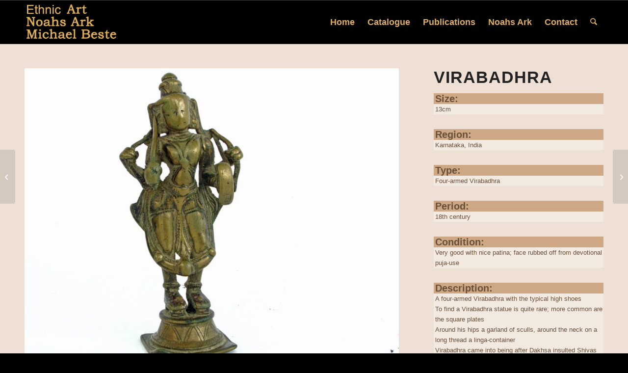

--- FILE ---
content_type: text/html; charset=UTF-8
request_url: https://www.m-beste.com/portfolio-item/virabadhra-st-017/
body_size: 20408
content:
<!DOCTYPE html>
<html lang="en-US" class="html_stretched responsive av-preloader-disabled  html_header_top html_logo_left html_main_nav_header html_menu_right html_slim html_header_sticky html_header_shrinking html_mobile_menu_phone html_header_searchicon html_content_align_center html_header_unstick_top_disabled html_header_stretch_disabled html_av-submenu-hidden html_av-submenu-display-click html_av-overlay-side html_av-overlay-side-classic html_av-submenu-noclone html_entry_id_4750 av-cookies-no-cookie-consent av-no-preview av-default-lightbox html_text_menu_active av-mobile-menu-switch-default">
<head>
<meta charset="UTF-8" />


<!-- mobile setting -->
<meta name="viewport" content="width=device-width, initial-scale=1">

<!-- Scripts/CSS and wp_head hook -->
<meta name='robots' content='index, follow, max-image-preview:large, max-snippet:-1, max-video-preview:-1' />

	<!-- This site is optimized with the Yoast SEO plugin v26.8 - https://yoast.com/product/yoast-seo-wordpress/ -->
	<title>Virabadhra, st-017 - Michael Beste, Noahs Ark, Asian Art, Ornaments, Ethnographica and Textiles</title>
	<link rel="canonical" href="https://www.m-beste.com/portfolio-item/virabadhra-st-017/" />
	<meta property="og:locale" content="en_US" />
	<meta property="og:type" content="article" />
	<meta property="og:title" content="Virabadhra, st-017 - Michael Beste, Noahs Ark, Asian Art, Ornaments, Ethnographica and Textiles" />
	<meta property="og:url" content="https://www.m-beste.com/portfolio-item/virabadhra-st-017/" />
	<meta property="og:site_name" content="Michael Beste, Noahs Ark, Asian Art, Ornaments, Ethnographica and Textiles" />
	<meta property="article:modified_time" content="2023-11-02T07:18:28+00:00" />
	<meta property="og:image" content="https://www.m-beste.com/wp-content/uploads/2015/10/st-017-a.jpg" />
	<meta property="og:image:width" content="1600" />
	<meta property="og:image:height" content="1280" />
	<meta property="og:image:type" content="image/jpeg" />
	<meta name="twitter:card" content="summary_large_image" />
	<meta name="twitter:label1" content="Est. reading time" />
	<meta name="twitter:data1" content="2 minutes" />
	<script type="application/ld+json" class="yoast-schema-graph">{"@context":"https://schema.org","@graph":[{"@type":"WebPage","@id":"https://www.m-beste.com/portfolio-item/virabadhra-st-017/","url":"https://www.m-beste.com/portfolio-item/virabadhra-st-017/","name":"Virabadhra, st-017 - Michael Beste, Noahs Ark, Asian Art, Ornaments, Ethnographica and Textiles","isPartOf":{"@id":"https://www.m-beste.com/#website"},"primaryImageOfPage":{"@id":"https://www.m-beste.com/portfolio-item/virabadhra-st-017/#primaryimage"},"image":{"@id":"https://www.m-beste.com/portfolio-item/virabadhra-st-017/#primaryimage"},"thumbnailUrl":"https://www.m-beste.com/wp-content/uploads/2015/10/st-017-a.jpg","datePublished":"2015-10-01T11:06:25+00:00","dateModified":"2023-11-02T07:18:28+00:00","breadcrumb":{"@id":"https://www.m-beste.com/portfolio-item/virabadhra-st-017/#breadcrumb"},"inLanguage":"en-US","potentialAction":[{"@type":"ReadAction","target":["https://www.m-beste.com/portfolio-item/virabadhra-st-017/"]}]},{"@type":"ImageObject","inLanguage":"en-US","@id":"https://www.m-beste.com/portfolio-item/virabadhra-st-017/#primaryimage","url":"https://www.m-beste.com/wp-content/uploads/2015/10/st-017-a.jpg","contentUrl":"https://www.m-beste.com/wp-content/uploads/2015/10/st-017-a.jpg","width":1600,"height":1280},{"@type":"BreadcrumbList","@id":"https://www.m-beste.com/portfolio-item/virabadhra-st-017/#breadcrumb","itemListElement":[{"@type":"ListItem","position":1,"name":"Home","item":"https://www.m-beste.com/"},{"@type":"ListItem","position":2,"name":"Virabadhra, st-017"}]},{"@type":"WebSite","@id":"https://www.m-beste.com/#website","url":"https://www.m-beste.com/","name":"Michael Beste, Noahs Ark, Asian Art, Ornaments, Ethnographica and Textiles","description":"Asian Art, Ornaments, Ethnographica and Textiles","potentialAction":[{"@type":"SearchAction","target":{"@type":"EntryPoint","urlTemplate":"https://www.m-beste.com/?s={search_term_string}"},"query-input":{"@type":"PropertyValueSpecification","valueRequired":true,"valueName":"search_term_string"}}],"inLanguage":"en-US"}]}</script>
	<!-- / Yoast SEO plugin. -->


<link rel='dns-prefetch' href='//www.googletagmanager.com' />
<link rel="alternate" type="application/rss+xml" title="Michael Beste, Noahs Ark, Asian Art, Ornaments, Ethnographica and Textiles &raquo; Feed" href="https://www.m-beste.com/feed/" />
<link rel="alternate" title="oEmbed (JSON)" type="application/json+oembed" href="https://www.m-beste.com/wp-json/oembed/1.0/embed?url=https%3A%2F%2Fwww.m-beste.com%2Fportfolio-item%2Fvirabadhra-st-017%2F" />
<link rel="alternate" title="oEmbed (XML)" type="text/xml+oembed" href="https://www.m-beste.com/wp-json/oembed/1.0/embed?url=https%3A%2F%2Fwww.m-beste.com%2Fportfolio-item%2Fvirabadhra-st-017%2F&#038;format=xml" />
<style id='wp-img-auto-sizes-contain-inline-css' type='text/css'>
img:is([sizes=auto i],[sizes^="auto," i]){contain-intrinsic-size:3000px 1500px}
/*# sourceURL=wp-img-auto-sizes-contain-inline-css */
</style>
<link rel='stylesheet' id='avia-grid-css' href='https://www.m-beste.com/wp-content/themes/enfold/css/grid.css?ver=7.1.3' type='text/css' media='all' />
<link rel='stylesheet' id='avia-base-css' href='https://www.m-beste.com/wp-content/themes/enfold/css/base.css?ver=7.1.3' type='text/css' media='all' />
<link rel='stylesheet' id='avia-layout-css' href='https://www.m-beste.com/wp-content/themes/enfold/css/layout.css?ver=7.1.3' type='text/css' media='all' />
<link rel='stylesheet' id='avia-module-audioplayer-css' href='https://www.m-beste.com/wp-content/themes/enfold/config-templatebuilder/avia-shortcodes/audio-player/audio-player.css?ver=7.1.3' type='text/css' media='all' />
<link rel='stylesheet' id='avia-module-blog-css' href='https://www.m-beste.com/wp-content/themes/enfold/config-templatebuilder/avia-shortcodes/blog/blog.css?ver=7.1.3' type='text/css' media='all' />
<link rel='stylesheet' id='avia-module-postslider-css' href='https://www.m-beste.com/wp-content/themes/enfold/config-templatebuilder/avia-shortcodes/postslider/postslider.css?ver=7.1.3' type='text/css' media='all' />
<link rel='stylesheet' id='avia-module-button-css' href='https://www.m-beste.com/wp-content/themes/enfold/config-templatebuilder/avia-shortcodes/buttons/buttons.css?ver=7.1.3' type='text/css' media='all' />
<link rel='stylesheet' id='avia-module-buttonrow-css' href='https://www.m-beste.com/wp-content/themes/enfold/config-templatebuilder/avia-shortcodes/buttonrow/buttonrow.css?ver=7.1.3' type='text/css' media='all' />
<link rel='stylesheet' id='avia-module-button-fullwidth-css' href='https://www.m-beste.com/wp-content/themes/enfold/config-templatebuilder/avia-shortcodes/buttons_fullwidth/buttons_fullwidth.css?ver=7.1.3' type='text/css' media='all' />
<link rel='stylesheet' id='avia-module-catalogue-css' href='https://www.m-beste.com/wp-content/themes/enfold/config-templatebuilder/avia-shortcodes/catalogue/catalogue.css?ver=7.1.3' type='text/css' media='all' />
<link rel='stylesheet' id='avia-module-comments-css' href='https://www.m-beste.com/wp-content/themes/enfold/config-templatebuilder/avia-shortcodes/comments/comments.css?ver=7.1.3' type='text/css' media='all' />
<link rel='stylesheet' id='avia-module-contact-css' href='https://www.m-beste.com/wp-content/themes/enfold/config-templatebuilder/avia-shortcodes/contact/contact.css?ver=7.1.3' type='text/css' media='all' />
<link rel='stylesheet' id='avia-module-slideshow-css' href='https://www.m-beste.com/wp-content/themes/enfold/config-templatebuilder/avia-shortcodes/slideshow/slideshow.css?ver=7.1.3' type='text/css' media='all' />
<link rel='stylesheet' id='avia-module-slideshow-contentpartner-css' href='https://www.m-beste.com/wp-content/themes/enfold/config-templatebuilder/avia-shortcodes/contentslider/contentslider.css?ver=7.1.3' type='text/css' media='all' />
<link rel='stylesheet' id='avia-module-countdown-css' href='https://www.m-beste.com/wp-content/themes/enfold/config-templatebuilder/avia-shortcodes/countdown/countdown.css?ver=7.1.3' type='text/css' media='all' />
<link rel='stylesheet' id='avia-module-dynamic-field-css' href='https://www.m-beste.com/wp-content/themes/enfold/config-templatebuilder/avia-shortcodes/dynamic_field/dynamic_field.css?ver=7.1.3' type='text/css' media='all' />
<link rel='stylesheet' id='avia-module-gallery-css' href='https://www.m-beste.com/wp-content/themes/enfold/config-templatebuilder/avia-shortcodes/gallery/gallery.css?ver=7.1.3' type='text/css' media='all' />
<link rel='stylesheet' id='avia-module-gallery-hor-css' href='https://www.m-beste.com/wp-content/themes/enfold/config-templatebuilder/avia-shortcodes/gallery_horizontal/gallery_horizontal.css?ver=7.1.3' type='text/css' media='all' />
<link rel='stylesheet' id='avia-module-maps-css' href='https://www.m-beste.com/wp-content/themes/enfold/config-templatebuilder/avia-shortcodes/google_maps/google_maps.css?ver=7.1.3' type='text/css' media='all' />
<link rel='stylesheet' id='avia-module-gridrow-css' href='https://www.m-beste.com/wp-content/themes/enfold/config-templatebuilder/avia-shortcodes/grid_row/grid_row.css?ver=7.1.3' type='text/css' media='all' />
<link rel='stylesheet' id='avia-module-heading-css' href='https://www.m-beste.com/wp-content/themes/enfold/config-templatebuilder/avia-shortcodes/heading/heading.css?ver=7.1.3' type='text/css' media='all' />
<link rel='stylesheet' id='avia-module-rotator-css' href='https://www.m-beste.com/wp-content/themes/enfold/config-templatebuilder/avia-shortcodes/headline_rotator/headline_rotator.css?ver=7.1.3' type='text/css' media='all' />
<link rel='stylesheet' id='avia-module-hr-css' href='https://www.m-beste.com/wp-content/themes/enfold/config-templatebuilder/avia-shortcodes/hr/hr.css?ver=7.1.3' type='text/css' media='all' />
<link rel='stylesheet' id='avia-module-icon-css' href='https://www.m-beste.com/wp-content/themes/enfold/config-templatebuilder/avia-shortcodes/icon/icon.css?ver=7.1.3' type='text/css' media='all' />
<link rel='stylesheet' id='avia-module-icon-circles-css' href='https://www.m-beste.com/wp-content/themes/enfold/config-templatebuilder/avia-shortcodes/icon_circles/icon_circles.css?ver=7.1.3' type='text/css' media='all' />
<link rel='stylesheet' id='avia-module-iconbox-css' href='https://www.m-beste.com/wp-content/themes/enfold/config-templatebuilder/avia-shortcodes/iconbox/iconbox.css?ver=7.1.3' type='text/css' media='all' />
<link rel='stylesheet' id='avia-module-icongrid-css' href='https://www.m-beste.com/wp-content/themes/enfold/config-templatebuilder/avia-shortcodes/icongrid/icongrid.css?ver=7.1.3' type='text/css' media='all' />
<link rel='stylesheet' id='avia-module-iconlist-css' href='https://www.m-beste.com/wp-content/themes/enfold/config-templatebuilder/avia-shortcodes/iconlist/iconlist.css?ver=7.1.3' type='text/css' media='all' />
<link rel='stylesheet' id='avia-module-image-css' href='https://www.m-beste.com/wp-content/themes/enfold/config-templatebuilder/avia-shortcodes/image/image.css?ver=7.1.3' type='text/css' media='all' />
<link rel='stylesheet' id='avia-module-image-diff-css' href='https://www.m-beste.com/wp-content/themes/enfold/config-templatebuilder/avia-shortcodes/image_diff/image_diff.css?ver=7.1.3' type='text/css' media='all' />
<link rel='stylesheet' id='avia-module-hotspot-css' href='https://www.m-beste.com/wp-content/themes/enfold/config-templatebuilder/avia-shortcodes/image_hotspots/image_hotspots.css?ver=7.1.3' type='text/css' media='all' />
<link rel='stylesheet' id='avia-module-sc-lottie-animation-css' href='https://www.m-beste.com/wp-content/themes/enfold/config-templatebuilder/avia-shortcodes/lottie_animation/lottie_animation.css?ver=7.1.3' type='text/css' media='all' />
<link rel='stylesheet' id='avia-module-magazine-css' href='https://www.m-beste.com/wp-content/themes/enfold/config-templatebuilder/avia-shortcodes/magazine/magazine.css?ver=7.1.3' type='text/css' media='all' />
<link rel='stylesheet' id='avia-module-masonry-css' href='https://www.m-beste.com/wp-content/themes/enfold/config-templatebuilder/avia-shortcodes/masonry_entries/masonry_entries.css?ver=7.1.3' type='text/css' media='all' />
<link rel='stylesheet' id='avia-siteloader-css' href='https://www.m-beste.com/wp-content/themes/enfold/css/avia-snippet-site-preloader.css?ver=7.1.3' type='text/css' media='all' />
<link rel='stylesheet' id='avia-module-menu-css' href='https://www.m-beste.com/wp-content/themes/enfold/config-templatebuilder/avia-shortcodes/menu/menu.css?ver=7.1.3' type='text/css' media='all' />
<link rel='stylesheet' id='avia-module-notification-css' href='https://www.m-beste.com/wp-content/themes/enfold/config-templatebuilder/avia-shortcodes/notification/notification.css?ver=7.1.3' type='text/css' media='all' />
<link rel='stylesheet' id='avia-module-numbers-css' href='https://www.m-beste.com/wp-content/themes/enfold/config-templatebuilder/avia-shortcodes/numbers/numbers.css?ver=7.1.3' type='text/css' media='all' />
<link rel='stylesheet' id='avia-module-portfolio-css' href='https://www.m-beste.com/wp-content/themes/enfold/config-templatebuilder/avia-shortcodes/portfolio/portfolio.css?ver=7.1.3' type='text/css' media='all' />
<link rel='stylesheet' id='avia-module-post-metadata-css' href='https://www.m-beste.com/wp-content/themes/enfold/config-templatebuilder/avia-shortcodes/post_metadata/post_metadata.css?ver=7.1.3' type='text/css' media='all' />
<link rel='stylesheet' id='avia-module-progress-bar-css' href='https://www.m-beste.com/wp-content/themes/enfold/config-templatebuilder/avia-shortcodes/progressbar/progressbar.css?ver=7.1.3' type='text/css' media='all' />
<link rel='stylesheet' id='avia-module-promobox-css' href='https://www.m-beste.com/wp-content/themes/enfold/config-templatebuilder/avia-shortcodes/promobox/promobox.css?ver=7.1.3' type='text/css' media='all' />
<link rel='stylesheet' id='avia-sc-search-css' href='https://www.m-beste.com/wp-content/themes/enfold/config-templatebuilder/avia-shortcodes/search/search.css?ver=7.1.3' type='text/css' media='all' />
<link rel='stylesheet' id='avia-module-slideshow-accordion-css' href='https://www.m-beste.com/wp-content/themes/enfold/config-templatebuilder/avia-shortcodes/slideshow_accordion/slideshow_accordion.css?ver=7.1.3' type='text/css' media='all' />
<link rel='stylesheet' id='avia-module-slideshow-feature-image-css' href='https://www.m-beste.com/wp-content/themes/enfold/config-templatebuilder/avia-shortcodes/slideshow_feature_image/slideshow_feature_image.css?ver=7.1.3' type='text/css' media='all' />
<link rel='stylesheet' id='avia-module-slideshow-fullsize-css' href='https://www.m-beste.com/wp-content/themes/enfold/config-templatebuilder/avia-shortcodes/slideshow_fullsize/slideshow_fullsize.css?ver=7.1.3' type='text/css' media='all' />
<link rel='stylesheet' id='avia-module-slideshow-fullscreen-css' href='https://www.m-beste.com/wp-content/themes/enfold/config-templatebuilder/avia-shortcodes/slideshow_fullscreen/slideshow_fullscreen.css?ver=7.1.3' type='text/css' media='all' />
<link rel='stylesheet' id='avia-module-slideshow-ls-css' href='https://www.m-beste.com/wp-content/themes/enfold/config-templatebuilder/avia-shortcodes/slideshow_layerslider/slideshow_layerslider.css?ver=7.1.3' type='text/css' media='all' />
<link rel='stylesheet' id='avia-module-social-css' href='https://www.m-beste.com/wp-content/themes/enfold/config-templatebuilder/avia-shortcodes/social_share/social_share.css?ver=7.1.3' type='text/css' media='all' />
<link rel='stylesheet' id='avia-module-tabsection-css' href='https://www.m-beste.com/wp-content/themes/enfold/config-templatebuilder/avia-shortcodes/tab_section/tab_section.css?ver=7.1.3' type='text/css' media='all' />
<link rel='stylesheet' id='avia-module-table-css' href='https://www.m-beste.com/wp-content/themes/enfold/config-templatebuilder/avia-shortcodes/table/table.css?ver=7.1.3' type='text/css' media='all' />
<link rel='stylesheet' id='avia-module-tabs-css' href='https://www.m-beste.com/wp-content/themes/enfold/config-templatebuilder/avia-shortcodes/tabs/tabs.css?ver=7.1.3' type='text/css' media='all' />
<link rel='stylesheet' id='avia-module-team-css' href='https://www.m-beste.com/wp-content/themes/enfold/config-templatebuilder/avia-shortcodes/team/team.css?ver=7.1.3' type='text/css' media='all' />
<link rel='stylesheet' id='avia-module-testimonials-css' href='https://www.m-beste.com/wp-content/themes/enfold/config-templatebuilder/avia-shortcodes/testimonials/testimonials.css?ver=7.1.3' type='text/css' media='all' />
<link rel='stylesheet' id='avia-module-timeline-css' href='https://www.m-beste.com/wp-content/themes/enfold/config-templatebuilder/avia-shortcodes/timeline/timeline.css?ver=7.1.3' type='text/css' media='all' />
<link rel='stylesheet' id='avia-module-toggles-css' href='https://www.m-beste.com/wp-content/themes/enfold/config-templatebuilder/avia-shortcodes/toggles/toggles.css?ver=7.1.3' type='text/css' media='all' />
<link rel='stylesheet' id='avia-module-video-css' href='https://www.m-beste.com/wp-content/themes/enfold/config-templatebuilder/avia-shortcodes/video/video.css?ver=7.1.3' type='text/css' media='all' />
<style id='wp-emoji-styles-inline-css' type='text/css'>

	img.wp-smiley, img.emoji {
		display: inline !important;
		border: none !important;
		box-shadow: none !important;
		height: 1em !important;
		width: 1em !important;
		margin: 0 0.07em !important;
		vertical-align: -0.1em !important;
		background: none !important;
		padding: 0 !important;
	}
/*# sourceURL=wp-emoji-styles-inline-css */
</style>
<style id='wp-block-library-inline-css' type='text/css'>
:root{--wp-block-synced-color:#7a00df;--wp-block-synced-color--rgb:122,0,223;--wp-bound-block-color:var(--wp-block-synced-color);--wp-editor-canvas-background:#ddd;--wp-admin-theme-color:#007cba;--wp-admin-theme-color--rgb:0,124,186;--wp-admin-theme-color-darker-10:#006ba1;--wp-admin-theme-color-darker-10--rgb:0,107,160.5;--wp-admin-theme-color-darker-20:#005a87;--wp-admin-theme-color-darker-20--rgb:0,90,135;--wp-admin-border-width-focus:2px}@media (min-resolution:192dpi){:root{--wp-admin-border-width-focus:1.5px}}.wp-element-button{cursor:pointer}:root .has-very-light-gray-background-color{background-color:#eee}:root .has-very-dark-gray-background-color{background-color:#313131}:root .has-very-light-gray-color{color:#eee}:root .has-very-dark-gray-color{color:#313131}:root .has-vivid-green-cyan-to-vivid-cyan-blue-gradient-background{background:linear-gradient(135deg,#00d084,#0693e3)}:root .has-purple-crush-gradient-background{background:linear-gradient(135deg,#34e2e4,#4721fb 50%,#ab1dfe)}:root .has-hazy-dawn-gradient-background{background:linear-gradient(135deg,#faaca8,#dad0ec)}:root .has-subdued-olive-gradient-background{background:linear-gradient(135deg,#fafae1,#67a671)}:root .has-atomic-cream-gradient-background{background:linear-gradient(135deg,#fdd79a,#004a59)}:root .has-nightshade-gradient-background{background:linear-gradient(135deg,#330968,#31cdcf)}:root .has-midnight-gradient-background{background:linear-gradient(135deg,#020381,#2874fc)}:root{--wp--preset--font-size--normal:16px;--wp--preset--font-size--huge:42px}.has-regular-font-size{font-size:1em}.has-larger-font-size{font-size:2.625em}.has-normal-font-size{font-size:var(--wp--preset--font-size--normal)}.has-huge-font-size{font-size:var(--wp--preset--font-size--huge)}.has-text-align-center{text-align:center}.has-text-align-left{text-align:left}.has-text-align-right{text-align:right}.has-fit-text{white-space:nowrap!important}#end-resizable-editor-section{display:none}.aligncenter{clear:both}.items-justified-left{justify-content:flex-start}.items-justified-center{justify-content:center}.items-justified-right{justify-content:flex-end}.items-justified-space-between{justify-content:space-between}.screen-reader-text{border:0;clip-path:inset(50%);height:1px;margin:-1px;overflow:hidden;padding:0;position:absolute;width:1px;word-wrap:normal!important}.screen-reader-text:focus{background-color:#ddd;clip-path:none;color:#444;display:block;font-size:1em;height:auto;left:5px;line-height:normal;padding:15px 23px 14px;text-decoration:none;top:5px;width:auto;z-index:100000}html :where(.has-border-color){border-style:solid}html :where([style*=border-top-color]){border-top-style:solid}html :where([style*=border-right-color]){border-right-style:solid}html :where([style*=border-bottom-color]){border-bottom-style:solid}html :where([style*=border-left-color]){border-left-style:solid}html :where([style*=border-width]){border-style:solid}html :where([style*=border-top-width]){border-top-style:solid}html :where([style*=border-right-width]){border-right-style:solid}html :where([style*=border-bottom-width]){border-bottom-style:solid}html :where([style*=border-left-width]){border-left-style:solid}html :where(img[class*=wp-image-]){height:auto;max-width:100%}:where(figure){margin:0 0 1em}html :where(.is-position-sticky){--wp-admin--admin-bar--position-offset:var(--wp-admin--admin-bar--height,0px)}@media screen and (max-width:600px){html :where(.is-position-sticky){--wp-admin--admin-bar--position-offset:0px}}

/*# sourceURL=wp-block-library-inline-css */
</style><style id='global-styles-inline-css' type='text/css'>
:root{--wp--preset--aspect-ratio--square: 1;--wp--preset--aspect-ratio--4-3: 4/3;--wp--preset--aspect-ratio--3-4: 3/4;--wp--preset--aspect-ratio--3-2: 3/2;--wp--preset--aspect-ratio--2-3: 2/3;--wp--preset--aspect-ratio--16-9: 16/9;--wp--preset--aspect-ratio--9-16: 9/16;--wp--preset--color--black: #000000;--wp--preset--color--cyan-bluish-gray: #abb8c3;--wp--preset--color--white: #ffffff;--wp--preset--color--pale-pink: #f78da7;--wp--preset--color--vivid-red: #cf2e2e;--wp--preset--color--luminous-vivid-orange: #ff6900;--wp--preset--color--luminous-vivid-amber: #fcb900;--wp--preset--color--light-green-cyan: #7bdcb5;--wp--preset--color--vivid-green-cyan: #00d084;--wp--preset--color--pale-cyan-blue: #8ed1fc;--wp--preset--color--vivid-cyan-blue: #0693e3;--wp--preset--color--vivid-purple: #9b51e0;--wp--preset--color--metallic-red: #b02b2c;--wp--preset--color--maximum-yellow-red: #edae44;--wp--preset--color--yellow-sun: #eeee22;--wp--preset--color--palm-leaf: #83a846;--wp--preset--color--aero: #7bb0e7;--wp--preset--color--old-lavender: #745f7e;--wp--preset--color--steel-teal: #5f8789;--wp--preset--color--raspberry-pink: #d65799;--wp--preset--color--medium-turquoise: #4ecac2;--wp--preset--gradient--vivid-cyan-blue-to-vivid-purple: linear-gradient(135deg,rgb(6,147,227) 0%,rgb(155,81,224) 100%);--wp--preset--gradient--light-green-cyan-to-vivid-green-cyan: linear-gradient(135deg,rgb(122,220,180) 0%,rgb(0,208,130) 100%);--wp--preset--gradient--luminous-vivid-amber-to-luminous-vivid-orange: linear-gradient(135deg,rgb(252,185,0) 0%,rgb(255,105,0) 100%);--wp--preset--gradient--luminous-vivid-orange-to-vivid-red: linear-gradient(135deg,rgb(255,105,0) 0%,rgb(207,46,46) 100%);--wp--preset--gradient--very-light-gray-to-cyan-bluish-gray: linear-gradient(135deg,rgb(238,238,238) 0%,rgb(169,184,195) 100%);--wp--preset--gradient--cool-to-warm-spectrum: linear-gradient(135deg,rgb(74,234,220) 0%,rgb(151,120,209) 20%,rgb(207,42,186) 40%,rgb(238,44,130) 60%,rgb(251,105,98) 80%,rgb(254,248,76) 100%);--wp--preset--gradient--blush-light-purple: linear-gradient(135deg,rgb(255,206,236) 0%,rgb(152,150,240) 100%);--wp--preset--gradient--blush-bordeaux: linear-gradient(135deg,rgb(254,205,165) 0%,rgb(254,45,45) 50%,rgb(107,0,62) 100%);--wp--preset--gradient--luminous-dusk: linear-gradient(135deg,rgb(255,203,112) 0%,rgb(199,81,192) 50%,rgb(65,88,208) 100%);--wp--preset--gradient--pale-ocean: linear-gradient(135deg,rgb(255,245,203) 0%,rgb(182,227,212) 50%,rgb(51,167,181) 100%);--wp--preset--gradient--electric-grass: linear-gradient(135deg,rgb(202,248,128) 0%,rgb(113,206,126) 100%);--wp--preset--gradient--midnight: linear-gradient(135deg,rgb(2,3,129) 0%,rgb(40,116,252) 100%);--wp--preset--font-size--small: 1rem;--wp--preset--font-size--medium: 1.125rem;--wp--preset--font-size--large: 1.75rem;--wp--preset--font-size--x-large: clamp(1.75rem, 3vw, 2.25rem);--wp--preset--spacing--20: 0.44rem;--wp--preset--spacing--30: 0.67rem;--wp--preset--spacing--40: 1rem;--wp--preset--spacing--50: 1.5rem;--wp--preset--spacing--60: 2.25rem;--wp--preset--spacing--70: 3.38rem;--wp--preset--spacing--80: 5.06rem;--wp--preset--shadow--natural: 6px 6px 9px rgba(0, 0, 0, 0.2);--wp--preset--shadow--deep: 12px 12px 50px rgba(0, 0, 0, 0.4);--wp--preset--shadow--sharp: 6px 6px 0px rgba(0, 0, 0, 0.2);--wp--preset--shadow--outlined: 6px 6px 0px -3px rgb(255, 255, 255), 6px 6px rgb(0, 0, 0);--wp--preset--shadow--crisp: 6px 6px 0px rgb(0, 0, 0);}:root { --wp--style--global--content-size: 800px;--wp--style--global--wide-size: 1130px; }:where(body) { margin: 0; }.wp-site-blocks > .alignleft { float: left; margin-right: 2em; }.wp-site-blocks > .alignright { float: right; margin-left: 2em; }.wp-site-blocks > .aligncenter { justify-content: center; margin-left: auto; margin-right: auto; }:where(.is-layout-flex){gap: 0.5em;}:where(.is-layout-grid){gap: 0.5em;}.is-layout-flow > .alignleft{float: left;margin-inline-start: 0;margin-inline-end: 2em;}.is-layout-flow > .alignright{float: right;margin-inline-start: 2em;margin-inline-end: 0;}.is-layout-flow > .aligncenter{margin-left: auto !important;margin-right: auto !important;}.is-layout-constrained > .alignleft{float: left;margin-inline-start: 0;margin-inline-end: 2em;}.is-layout-constrained > .alignright{float: right;margin-inline-start: 2em;margin-inline-end: 0;}.is-layout-constrained > .aligncenter{margin-left: auto !important;margin-right: auto !important;}.is-layout-constrained > :where(:not(.alignleft):not(.alignright):not(.alignfull)){max-width: var(--wp--style--global--content-size);margin-left: auto !important;margin-right: auto !important;}.is-layout-constrained > .alignwide{max-width: var(--wp--style--global--wide-size);}body .is-layout-flex{display: flex;}.is-layout-flex{flex-wrap: wrap;align-items: center;}.is-layout-flex > :is(*, div){margin: 0;}body .is-layout-grid{display: grid;}.is-layout-grid > :is(*, div){margin: 0;}body{padding-top: 0px;padding-right: 0px;padding-bottom: 0px;padding-left: 0px;}a:where(:not(.wp-element-button)){text-decoration: underline;}:root :where(.wp-element-button, .wp-block-button__link){background-color: #32373c;border-width: 0;color: #fff;font-family: inherit;font-size: inherit;font-style: inherit;font-weight: inherit;letter-spacing: inherit;line-height: inherit;padding-top: calc(0.667em + 2px);padding-right: calc(1.333em + 2px);padding-bottom: calc(0.667em + 2px);padding-left: calc(1.333em + 2px);text-decoration: none;text-transform: inherit;}.has-black-color{color: var(--wp--preset--color--black) !important;}.has-cyan-bluish-gray-color{color: var(--wp--preset--color--cyan-bluish-gray) !important;}.has-white-color{color: var(--wp--preset--color--white) !important;}.has-pale-pink-color{color: var(--wp--preset--color--pale-pink) !important;}.has-vivid-red-color{color: var(--wp--preset--color--vivid-red) !important;}.has-luminous-vivid-orange-color{color: var(--wp--preset--color--luminous-vivid-orange) !important;}.has-luminous-vivid-amber-color{color: var(--wp--preset--color--luminous-vivid-amber) !important;}.has-light-green-cyan-color{color: var(--wp--preset--color--light-green-cyan) !important;}.has-vivid-green-cyan-color{color: var(--wp--preset--color--vivid-green-cyan) !important;}.has-pale-cyan-blue-color{color: var(--wp--preset--color--pale-cyan-blue) !important;}.has-vivid-cyan-blue-color{color: var(--wp--preset--color--vivid-cyan-blue) !important;}.has-vivid-purple-color{color: var(--wp--preset--color--vivid-purple) !important;}.has-metallic-red-color{color: var(--wp--preset--color--metallic-red) !important;}.has-maximum-yellow-red-color{color: var(--wp--preset--color--maximum-yellow-red) !important;}.has-yellow-sun-color{color: var(--wp--preset--color--yellow-sun) !important;}.has-palm-leaf-color{color: var(--wp--preset--color--palm-leaf) !important;}.has-aero-color{color: var(--wp--preset--color--aero) !important;}.has-old-lavender-color{color: var(--wp--preset--color--old-lavender) !important;}.has-steel-teal-color{color: var(--wp--preset--color--steel-teal) !important;}.has-raspberry-pink-color{color: var(--wp--preset--color--raspberry-pink) !important;}.has-medium-turquoise-color{color: var(--wp--preset--color--medium-turquoise) !important;}.has-black-background-color{background-color: var(--wp--preset--color--black) !important;}.has-cyan-bluish-gray-background-color{background-color: var(--wp--preset--color--cyan-bluish-gray) !important;}.has-white-background-color{background-color: var(--wp--preset--color--white) !important;}.has-pale-pink-background-color{background-color: var(--wp--preset--color--pale-pink) !important;}.has-vivid-red-background-color{background-color: var(--wp--preset--color--vivid-red) !important;}.has-luminous-vivid-orange-background-color{background-color: var(--wp--preset--color--luminous-vivid-orange) !important;}.has-luminous-vivid-amber-background-color{background-color: var(--wp--preset--color--luminous-vivid-amber) !important;}.has-light-green-cyan-background-color{background-color: var(--wp--preset--color--light-green-cyan) !important;}.has-vivid-green-cyan-background-color{background-color: var(--wp--preset--color--vivid-green-cyan) !important;}.has-pale-cyan-blue-background-color{background-color: var(--wp--preset--color--pale-cyan-blue) !important;}.has-vivid-cyan-blue-background-color{background-color: var(--wp--preset--color--vivid-cyan-blue) !important;}.has-vivid-purple-background-color{background-color: var(--wp--preset--color--vivid-purple) !important;}.has-metallic-red-background-color{background-color: var(--wp--preset--color--metallic-red) !important;}.has-maximum-yellow-red-background-color{background-color: var(--wp--preset--color--maximum-yellow-red) !important;}.has-yellow-sun-background-color{background-color: var(--wp--preset--color--yellow-sun) !important;}.has-palm-leaf-background-color{background-color: var(--wp--preset--color--palm-leaf) !important;}.has-aero-background-color{background-color: var(--wp--preset--color--aero) !important;}.has-old-lavender-background-color{background-color: var(--wp--preset--color--old-lavender) !important;}.has-steel-teal-background-color{background-color: var(--wp--preset--color--steel-teal) !important;}.has-raspberry-pink-background-color{background-color: var(--wp--preset--color--raspberry-pink) !important;}.has-medium-turquoise-background-color{background-color: var(--wp--preset--color--medium-turquoise) !important;}.has-black-border-color{border-color: var(--wp--preset--color--black) !important;}.has-cyan-bluish-gray-border-color{border-color: var(--wp--preset--color--cyan-bluish-gray) !important;}.has-white-border-color{border-color: var(--wp--preset--color--white) !important;}.has-pale-pink-border-color{border-color: var(--wp--preset--color--pale-pink) !important;}.has-vivid-red-border-color{border-color: var(--wp--preset--color--vivid-red) !important;}.has-luminous-vivid-orange-border-color{border-color: var(--wp--preset--color--luminous-vivid-orange) !important;}.has-luminous-vivid-amber-border-color{border-color: var(--wp--preset--color--luminous-vivid-amber) !important;}.has-light-green-cyan-border-color{border-color: var(--wp--preset--color--light-green-cyan) !important;}.has-vivid-green-cyan-border-color{border-color: var(--wp--preset--color--vivid-green-cyan) !important;}.has-pale-cyan-blue-border-color{border-color: var(--wp--preset--color--pale-cyan-blue) !important;}.has-vivid-cyan-blue-border-color{border-color: var(--wp--preset--color--vivid-cyan-blue) !important;}.has-vivid-purple-border-color{border-color: var(--wp--preset--color--vivid-purple) !important;}.has-metallic-red-border-color{border-color: var(--wp--preset--color--metallic-red) !important;}.has-maximum-yellow-red-border-color{border-color: var(--wp--preset--color--maximum-yellow-red) !important;}.has-yellow-sun-border-color{border-color: var(--wp--preset--color--yellow-sun) !important;}.has-palm-leaf-border-color{border-color: var(--wp--preset--color--palm-leaf) !important;}.has-aero-border-color{border-color: var(--wp--preset--color--aero) !important;}.has-old-lavender-border-color{border-color: var(--wp--preset--color--old-lavender) !important;}.has-steel-teal-border-color{border-color: var(--wp--preset--color--steel-teal) !important;}.has-raspberry-pink-border-color{border-color: var(--wp--preset--color--raspberry-pink) !important;}.has-medium-turquoise-border-color{border-color: var(--wp--preset--color--medium-turquoise) !important;}.has-vivid-cyan-blue-to-vivid-purple-gradient-background{background: var(--wp--preset--gradient--vivid-cyan-blue-to-vivid-purple) !important;}.has-light-green-cyan-to-vivid-green-cyan-gradient-background{background: var(--wp--preset--gradient--light-green-cyan-to-vivid-green-cyan) !important;}.has-luminous-vivid-amber-to-luminous-vivid-orange-gradient-background{background: var(--wp--preset--gradient--luminous-vivid-amber-to-luminous-vivid-orange) !important;}.has-luminous-vivid-orange-to-vivid-red-gradient-background{background: var(--wp--preset--gradient--luminous-vivid-orange-to-vivid-red) !important;}.has-very-light-gray-to-cyan-bluish-gray-gradient-background{background: var(--wp--preset--gradient--very-light-gray-to-cyan-bluish-gray) !important;}.has-cool-to-warm-spectrum-gradient-background{background: var(--wp--preset--gradient--cool-to-warm-spectrum) !important;}.has-blush-light-purple-gradient-background{background: var(--wp--preset--gradient--blush-light-purple) !important;}.has-blush-bordeaux-gradient-background{background: var(--wp--preset--gradient--blush-bordeaux) !important;}.has-luminous-dusk-gradient-background{background: var(--wp--preset--gradient--luminous-dusk) !important;}.has-pale-ocean-gradient-background{background: var(--wp--preset--gradient--pale-ocean) !important;}.has-electric-grass-gradient-background{background: var(--wp--preset--gradient--electric-grass) !important;}.has-midnight-gradient-background{background: var(--wp--preset--gradient--midnight) !important;}.has-small-font-size{font-size: var(--wp--preset--font-size--small) !important;}.has-medium-font-size{font-size: var(--wp--preset--font-size--medium) !important;}.has-large-font-size{font-size: var(--wp--preset--font-size--large) !important;}.has-x-large-font-size{font-size: var(--wp--preset--font-size--x-large) !important;}
/*# sourceURL=global-styles-inline-css */
</style>

<link rel='stylesheet' id='avia-scs-css' href='https://www.m-beste.com/wp-content/themes/enfold/css/shortcodes.css?ver=7.1.3' type='text/css' media='all' />
<link rel='stylesheet' id='avia-fold-unfold-css' href='https://www.m-beste.com/wp-content/themes/enfold/css/avia-snippet-fold-unfold.css?ver=7.1.3' type='text/css' media='all' />
<link rel='stylesheet' id='avia-popup-css-css' href='https://www.m-beste.com/wp-content/themes/enfold/js/aviapopup/magnific-popup.min.css?ver=7.1.3' type='text/css' media='screen' />
<link rel='stylesheet' id='avia-lightbox-css' href='https://www.m-beste.com/wp-content/themes/enfold/css/avia-snippet-lightbox.css?ver=7.1.3' type='text/css' media='screen' />
<link rel='stylesheet' id='avia-widget-css-css' href='https://www.m-beste.com/wp-content/themes/enfold/css/avia-snippet-widget.css?ver=7.1.3' type='text/css' media='screen' />
<link rel='stylesheet' id='avia-dynamic-css' href='https://www.m-beste.com/wp-content/uploads/dynamic_avia/enfold.css?ver=697c894fd223b' type='text/css' media='all' />
<link rel='stylesheet' id='avia-custom-css' href='https://www.m-beste.com/wp-content/themes/enfold/css/custom.css?ver=7.1.3' type='text/css' media='all' />
<link rel='stylesheet' id='avia-single-post-4750-css' href='https://www.m-beste.com/wp-content/uploads/dynamic_avia/avia_posts_css/post-4750.css?ver=ver-1769804446' type='text/css' media='all' />
<script type="text/javascript" src="https://www.m-beste.com/wp-includes/js/jquery/jquery.min.js?ver=3.7.1" id="jquery-core-js"></script>
<script type="text/javascript" src="https://www.m-beste.com/wp-includes/js/jquery/jquery-migrate.min.js?ver=3.4.1" id="jquery-migrate-js"></script>
<script type="text/javascript" src="https://www.m-beste.com/wp-content/themes/enfold/js/avia-js.js?ver=7.1.3" id="avia-js-js"></script>
<script type="text/javascript" src="https://www.m-beste.com/wp-content/themes/enfold/js/avia-compat.js?ver=7.1.3" id="avia-compat-js"></script>

<!-- Google tag (gtag.js) snippet added by Site Kit -->
<!-- Google Analytics snippet added by Site Kit -->
<script type="text/javascript" src="https://www.googletagmanager.com/gtag/js?id=GT-MK5QCLS" id="google_gtagjs-js" async></script>
<script type="text/javascript" id="google_gtagjs-js-after">
/* <![CDATA[ */
window.dataLayer = window.dataLayer || [];function gtag(){dataLayer.push(arguments);}
gtag("set","linker",{"domains":["www.m-beste.com"]});
gtag("js", new Date());
gtag("set", "developer_id.dZTNiMT", true);
gtag("config", "GT-MK5QCLS");
//# sourceURL=google_gtagjs-js-after
/* ]]> */
</script>
<link rel="https://api.w.org/" href="https://www.m-beste.com/wp-json/" /><link rel="alternate" title="JSON" type="application/json" href="https://www.m-beste.com/wp-json/wp/v2/portfolio/4750" /><link rel="EditURI" type="application/rsd+xml" title="RSD" href="https://www.m-beste.com/xmlrpc.php?rsd" />
<meta name="generator" content="WordPress 6.9" />
<link rel='shortlink' href='https://www.m-beste.com/?p=4750' />
<meta name="generator" content="Site Kit by Google 1.171.0" />

<!--[if lt IE 9]><script src="https://www.m-beste.com/wp-content/themes/enfold/js/html5shiv.js"></script><![endif]--><link rel="profile" href="https://gmpg.org/xfn/11" />
<link rel="alternate" type="application/rss+xml" title="Michael Beste, Noahs Ark, Asian Art, Ornaments, Ethnographica and Textiles RSS2 Feed" href="https://www.m-beste.com/feed/" />
<link rel="pingback" href="https://www.m-beste.com/xmlrpc.php" />
<style type="text/css">
		@font-face {font-family: 'entypo-fontello-enfold'; font-weight: normal; font-style: normal; font-display: auto;
		src: url('https://www.m-beste.com/wp-content/themes/enfold/config-templatebuilder/avia-template-builder/assets/fonts/entypo-fontello-enfold/entypo-fontello-enfold.woff2') format('woff2'),
		url('https://www.m-beste.com/wp-content/themes/enfold/config-templatebuilder/avia-template-builder/assets/fonts/entypo-fontello-enfold/entypo-fontello-enfold.woff') format('woff'),
		url('https://www.m-beste.com/wp-content/themes/enfold/config-templatebuilder/avia-template-builder/assets/fonts/entypo-fontello-enfold/entypo-fontello-enfold.ttf') format('truetype'),
		url('https://www.m-beste.com/wp-content/themes/enfold/config-templatebuilder/avia-template-builder/assets/fonts/entypo-fontello-enfold/entypo-fontello-enfold.svg#entypo-fontello-enfold') format('svg'),
		url('https://www.m-beste.com/wp-content/themes/enfold/config-templatebuilder/avia-template-builder/assets/fonts/entypo-fontello-enfold/entypo-fontello-enfold.eot'),
		url('https://www.m-beste.com/wp-content/themes/enfold/config-templatebuilder/avia-template-builder/assets/fonts/entypo-fontello-enfold/entypo-fontello-enfold.eot?#iefix') format('embedded-opentype');
		}

		#top .avia-font-entypo-fontello-enfold, body .avia-font-entypo-fontello-enfold, html body [data-av_iconfont='entypo-fontello-enfold']:before{ font-family: 'entypo-fontello-enfold'; }
		
		@font-face {font-family: 'entypo-fontello'; font-weight: normal; font-style: normal; font-display: auto;
		src: url('https://www.m-beste.com/wp-content/themes/enfold/config-templatebuilder/avia-template-builder/assets/fonts/entypo-fontello/entypo-fontello.woff2') format('woff2'),
		url('https://www.m-beste.com/wp-content/themes/enfold/config-templatebuilder/avia-template-builder/assets/fonts/entypo-fontello/entypo-fontello.woff') format('woff'),
		url('https://www.m-beste.com/wp-content/themes/enfold/config-templatebuilder/avia-template-builder/assets/fonts/entypo-fontello/entypo-fontello.ttf') format('truetype'),
		url('https://www.m-beste.com/wp-content/themes/enfold/config-templatebuilder/avia-template-builder/assets/fonts/entypo-fontello/entypo-fontello.svg#entypo-fontello') format('svg'),
		url('https://www.m-beste.com/wp-content/themes/enfold/config-templatebuilder/avia-template-builder/assets/fonts/entypo-fontello/entypo-fontello.eot'),
		url('https://www.m-beste.com/wp-content/themes/enfold/config-templatebuilder/avia-template-builder/assets/fonts/entypo-fontello/entypo-fontello.eot?#iefix') format('embedded-opentype');
		}

		#top .avia-font-entypo-fontello, body .avia-font-entypo-fontello, html body [data-av_iconfont='entypo-fontello']:before{ font-family: 'entypo-fontello'; }
		</style>

<!--
Debugging Info for Theme support: 

Theme: Enfold
Version: 7.1.3
Installed: enfold
AviaFramework Version: 5.6
AviaBuilder Version: 6.0
aviaElementManager Version: 1.0.1
ML:6144-PU:33-PLA:12
WP:6.9
Compress: CSS:disabled - JS:disabled
Updates: enabled - token has changed and not verified
PLAu:10
-->
</head>

<body id="top" class="wp-singular portfolio-template-default single single-portfolio postid-4750 wp-theme-enfold stretched rtl_columns av-curtain-numeric trebuchet ms-websave trebuchet_ms arial-websave arial  post-type-portfolio portfolio_entries-statues avia-responsive-images-support av-recaptcha-enabled av-google-badge-hide" itemscope="itemscope" itemtype="https://schema.org/WebPage" >

	
	<div id='wrap_all'>

	
<header id='header' class='all_colors header_color dark_bg_color  av_header_top av_logo_left av_main_nav_header av_menu_right av_slim av_header_sticky av_header_shrinking av_header_stretch_disabled av_mobile_menu_phone av_header_searchicon av_header_unstick_top_disabled av_bottom_nav_disabled  av_header_border_disabled' aria-label="Header" data-av_shrink_factor='50' role="banner" itemscope="itemscope" itemtype="https://schema.org/WPHeader" >

		<div  id='header_main' class='container_wrap container_wrap_logo'>

        <div class='container av-logo-container'><div class='inner-container'><span class='logo avia-standard-logo'><a href='https://www.m-beste.com/' class='' aria-label='m-beste-logo' title='m-beste-logo'><img src="https://www.m-beste.com/wp-content/uploads/2020/06/m-beste-logo.png" srcset="https://www.m-beste.com/wp-content/uploads/2020/06/m-beste-logo.png 300w, https://www.m-beste.com/wp-content/uploads/2020/06/m-beste-logo-250x115.png 250w" sizes="(max-width: 300px) 100vw, 300px" height="100" width="300" alt='Michael Beste, Noahs Ark, Asian Art, Ornaments, Ethnographica and Textiles' title='m-beste-logo' /></a></span><nav class='main_menu' data-selectname='Select a page'  role="navigation" itemscope="itemscope" itemtype="https://schema.org/SiteNavigationElement" ><div class="avia-menu av-main-nav-wrap"><ul role="menu" class="menu av-main-nav" id="avia-menu"><li role="menuitem" id="menu-item-28905" class="menu-item menu-item-type-post_type menu-item-object-page menu-item-home menu-item-top-level menu-item-top-level-1"><a href="https://www.m-beste.com/" itemprop="url" tabindex="0"><span class="avia-bullet"></span><span class="avia-menu-text">Home</span><span class="avia-menu-fx"><span class="avia-arrow-wrap"><span class="avia-arrow"></span></span></span></a></li>
<li role="menuitem" id="menu-item-3299" class="menu-item menu-item-type-post_type menu-item-object-page menu-item-has-children menu-item-top-level menu-item-top-level-2"><a href="https://www.m-beste.com/catalogue/" itemprop="url" tabindex="0"><span class="avia-bullet"></span><span class="avia-menu-text">Catalogue</span><span class="avia-menu-fx"><span class="avia-arrow-wrap"><span class="avia-arrow"></span></span></span></a>


<ul class="sub-menu">
	<li role="menuitem" id="menu-item-7777" class="menu-item menu-item-type-post_type menu-item-object-page"><a href="https://www.m-beste.com/catalogue/my-selection/" itemprop="url" tabindex="0"><span class="avia-bullet"></span><span class="avia-menu-text">My Selection</span></a></li>
	<li role="menuitem" id="menu-item-3464" class="menu-item menu-item-type-post_type menu-item-object-page"><a href="https://www.m-beste.com/catalogue/ornaments/" itemprop="url" tabindex="0"><span class="avia-bullet"></span><span class="avia-menu-text">Jewellery</span></a></li>
	<li role="menuitem" id="menu-item-3557" class="menu-item menu-item-type-post_type menu-item-object-page"><a href="https://www.m-beste.com/catalogue/textiles/" itemprop="url" tabindex="0"><span class="avia-bullet"></span><span class="avia-menu-text">Textiles</span></a></li>
	<li role="menuitem" id="menu-item-3462" class="menu-item menu-item-type-post_type menu-item-object-page"><a href="https://www.m-beste.com/catalogue/statues/" itemprop="url" tabindex="0"><span class="avia-bullet"></span><span class="avia-menu-text">Statues</span></a></li>
	<li role="menuitem" id="menu-item-3467" class="menu-item menu-item-type-post_type menu-item-object-page"><a href="https://www.m-beste.com/catalogue/kondh/" itemprop="url" tabindex="0"><span class="avia-bullet"></span><span class="avia-menu-text">Kondh</span></a></li>
	<li role="menuitem" id="menu-item-3408" class="menu-item menu-item-type-post_type menu-item-object-page"><a href="https://www.m-beste.com/catalogue/tibet/" itemprop="url" tabindex="0"><span class="avia-bullet"></span><span class="avia-menu-text">Tibet</span></a></li>
	<li role="menuitem" id="menu-item-3470" class="menu-item menu-item-type-post_type menu-item-object-page"><a href="https://www.m-beste.com/catalogue/amulets/" itemprop="url" tabindex="0"><span class="avia-bullet"></span><span class="avia-menu-text">Amulets</span></a></li>
	<li role="menuitem" id="menu-item-17630" class="menu-item menu-item-type-post_type menu-item-object-page"><a href="https://www.m-beste.com/catalogue/rings/" itemprop="url" tabindex="0"><span class="avia-bullet"></span><span class="avia-menu-text">Rings</span></a></li>
	<li role="menuitem" id="menu-item-3309" class="menu-item menu-item-type-post_type menu-item-object-page"><a href="https://www.m-beste.com/catalogue/earrings/" itemprop="url" tabindex="0"><span class="avia-bullet"></span><span class="avia-menu-text">Earrings</span></a></li>
	<li role="menuitem" id="menu-item-3463" class="menu-item menu-item-type-post_type menu-item-object-page"><a href="https://www.m-beste.com/catalogue/bracelets/" itemprop="url" tabindex="0"><span class="avia-bullet"></span><span class="avia-menu-text">Bracelets</span></a></li>
	<li role="menuitem" id="menu-item-3469" class="menu-item menu-item-type-post_type menu-item-object-page"><a href="https://www.m-beste.com/catalogue/banjara/" itemprop="url" tabindex="0"><span class="avia-bullet"></span><span class="avia-menu-text">Banjara</span></a></li>
	<li role="menuitem" id="menu-item-3468" class="menu-item menu-item-type-post_type menu-item-object-page"><a href="https://www.m-beste.com/catalogue/flatweave/" itemprop="url" tabindex="0"><span class="avia-bullet"></span><span class="avia-menu-text">Flatweave</span></a></li>
	<li role="menuitem" id="menu-item-17974" class="menu-item menu-item-type-post_type menu-item-object-page"><a href="https://www.m-beste.com/catalogue/african-textiles/" itemprop="url" tabindex="0"><span class="avia-bullet"></span><span class="avia-menu-text">African Textiles</span></a></li>
	<li role="menuitem" id="menu-item-5884" class="menu-item menu-item-type-post_type menu-item-object-page"><a href="https://www.m-beste.com/catalogue/wood/" itemprop="url" tabindex="0"><span class="avia-bullet"></span><span class="avia-menu-text">Wood / Stone</span></a></li>
	<li role="menuitem" id="menu-item-3461" class="menu-item menu-item-type-post_type menu-item-object-page"><a href="https://www.m-beste.com/catalogue/tribal/" itemprop="url" tabindex="0"><span class="avia-bullet"></span><span class="avia-menu-text">Tribal</span></a></li>
	<li role="menuitem" id="menu-item-3465" class="menu-item menu-item-type-post_type menu-item-object-page"><a href="https://www.m-beste.com/catalogue/miscellanous/" itemprop="url" tabindex="0"><span class="avia-bullet"></span><span class="avia-menu-text">Miscellaneous / Books</span></a></li>
	<li role="menuitem" id="menu-item-4378" class="menu-item menu-item-type-post_type menu-item-object-page"><a href="https://www.m-beste.com/catalogue/my-creations/" itemprop="url" tabindex="0"><span class="avia-bullet"></span><span class="avia-menu-text">My Creations</span></a></li>
	<li role="menuitem" id="menu-item-3466" class="menu-item menu-item-type-post_type menu-item-object-page"><a href="https://www.m-beste.com/catalogue/painting/" itemprop="url" tabindex="0"><span class="avia-bullet"></span><span class="avia-menu-text">Painting</span></a></li>
</ul>
</li>
<li role="menuitem" id="menu-item-3446" class="menu-item menu-item-type-post_type menu-item-object-page menu-item-top-level menu-item-top-level-3"><a href="https://www.m-beste.com/publications/" itemprop="url" tabindex="0"><span class="avia-bullet"></span><span class="avia-menu-text">Publications</span><span class="avia-menu-fx"><span class="avia-arrow-wrap"><span class="avia-arrow"></span></span></span></a></li>
<li role="menuitem" id="menu-item-3453" class="menu-item menu-item-type-post_type menu-item-object-page menu-item-top-level menu-item-top-level-4"><a href="https://www.m-beste.com/noahs-ark/" itemprop="url" tabindex="0"><span class="avia-bullet"></span><span class="avia-menu-text">Noahs Ark</span><span class="avia-menu-fx"><span class="avia-arrow-wrap"><span class="avia-arrow"></span></span></span></a></li>
<li role="menuitem" id="menu-item-3452" class="menu-item menu-item-type-post_type menu-item-object-page menu-item-top-level menu-item-top-level-5"><a href="https://www.m-beste.com/contact/" itemprop="url" tabindex="0"><span class="avia-bullet"></span><span class="avia-menu-text">Contact</span><span class="avia-menu-fx"><span class="avia-arrow-wrap"><span class="avia-arrow"></span></span></span></a></li>
<li id="menu-item-search" class="noMobile menu-item menu-item-search-dropdown menu-item-avia-special" role="menuitem"><a class="avia-svg-icon avia-font-svg_entypo-fontello" aria-label="Search" href="?s=" rel="nofollow" title="Click to open the search input field" data-avia-search-tooltip="
&lt;search&gt;
	&lt;form role=&quot;search&quot; action=&quot;https://www.m-beste.com/&quot; id=&quot;searchform&quot; method=&quot;get&quot; class=&quot;&quot;&gt;
		&lt;div&gt;
&lt;span class=&#039;av_searchform_search avia-svg-icon avia-font-svg_entypo-fontello&#039; data-av_svg_icon=&#039;search&#039; data-av_iconset=&#039;svg_entypo-fontello&#039;&gt;&lt;svg version=&quot;1.1&quot; xmlns=&quot;http://www.w3.org/2000/svg&quot; width=&quot;25&quot; height=&quot;32&quot; viewBox=&quot;0 0 25 32&quot; preserveAspectRatio=&quot;xMidYMid meet&quot; aria-labelledby=&#039;av-svg-title-1&#039; aria-describedby=&#039;av-svg-desc-1&#039; role=&quot;graphics-symbol&quot; aria-hidden=&quot;true&quot;&gt;
&lt;title id=&#039;av-svg-title-1&#039;&gt;Search&lt;/title&gt;
&lt;desc id=&#039;av-svg-desc-1&#039;&gt;Search&lt;/desc&gt;
&lt;path d=&quot;M24.704 24.704q0.96 1.088 0.192 1.984l-1.472 1.472q-1.152 1.024-2.176 0l-6.080-6.080q-2.368 1.344-4.992 1.344-4.096 0-7.136-3.040t-3.040-7.136 2.88-7.008 6.976-2.912 7.168 3.040 3.072 7.136q0 2.816-1.472 5.184zM3.008 13.248q0 2.816 2.176 4.992t4.992 2.176 4.832-2.016 2.016-4.896q0-2.816-2.176-4.96t-4.992-2.144-4.832 2.016-2.016 4.832z&quot;&gt;&lt;/path&gt;
&lt;/svg&gt;&lt;/span&gt;			&lt;input type=&quot;submit&quot; value=&quot;&quot; id=&quot;searchsubmit&quot; class=&quot;button&quot; title=&quot;Enter at least 3 characters to show search results in a dropdown or click to route to search result page to show all results&quot; /&gt;
			&lt;input type=&quot;search&quot; id=&quot;s&quot; name=&quot;s&quot; value=&quot;&quot; aria-label=&#039;Search&#039; placeholder=&#039;Search&#039; required /&gt;
		&lt;/div&gt;
	&lt;/form&gt;
&lt;/search&gt;
" data-av_svg_icon='search' data-av_iconset='svg_entypo-fontello'><svg version="1.1" xmlns="http://www.w3.org/2000/svg" width="25" height="32" viewBox="0 0 25 32" preserveAspectRatio="xMidYMid meet" aria-labelledby='av-svg-title-2' aria-describedby='av-svg-desc-2' role="graphics-symbol" aria-hidden="true">
<title id='av-svg-title-2'>Click to open the search input field</title>
<desc id='av-svg-desc-2'>Click to open the search input field</desc>
<path d="M24.704 24.704q0.96 1.088 0.192 1.984l-1.472 1.472q-1.152 1.024-2.176 0l-6.080-6.080q-2.368 1.344-4.992 1.344-4.096 0-7.136-3.040t-3.040-7.136 2.88-7.008 6.976-2.912 7.168 3.040 3.072 7.136q0 2.816-1.472 5.184zM3.008 13.248q0 2.816 2.176 4.992t4.992 2.176 4.832-2.016 2.016-4.896q0-2.816-2.176-4.96t-4.992-2.144-4.832 2.016-2.016 4.832z"></path>
</svg><span class="avia_hidden_link_text">Search</span></a></li><li class="av-burger-menu-main menu-item-avia-special " role="menuitem">
	        			<a href="#" aria-label="Menu" aria-hidden="false">
							<span class="av-hamburger av-hamburger--spin av-js-hamburger">
								<span class="av-hamburger-box">
						          <span class="av-hamburger-inner"></span>
						          <strong>Menu</strong>
								</span>
							</span>
							<span class="avia_hidden_link_text">Menu</span>
						</a>
	        		   </li></ul></div></nav></div> </div> 
		<!-- end container_wrap-->
		</div>
<div class="header_bg"></div>
<!-- end header -->
</header>

	<div id='main' class='all_colors' data-scroll-offset='88'>

	<div   class='main_color container_wrap_first container_wrap fullsize'  ><div class='container av-section-cont-open' ><main  role="main" itemprop="mainContentOfPage"  class='template-page content  av-content-full alpha units'><div class='post-entry post-entry-type-page post-entry-4750'><div class='entry-content-wrapper clearfix'><div  class='flex_column av-gqfru6-d189090920c9f4612b2835de68e45a98 av_two_third  avia-builder-el-0  el_before_av_one_third  avia-builder-el-first  first flex_column_div av-zero-column-padding  '     ><div  class='avia-gallery av-fjc7cu-8d29fbd4bd56deb210b047c72f89a2c9 avia_animate_when_visible  avia-builder-el-1  avia-builder-el-no-sibling  deactivate_avia_lazyload av-slideshow-ui av-loop-manual-endless av-control-hidden av-navigate-arrows av-navigate-dots hover-effect av-control-hidden avia-gallery-animate avia-gallery-1'  itemprop="image" itemscope="itemscope" itemtype="https://schema.org/ImageObject" ><meta itemprop="contentURL" content="https://www.m-beste.com/portfolio-item/virabadhra-st-017/"><div class='avia-gallery-big-wrapper'><a class='avia-gallery-big fakeLightbox lightbox avia-gallery-big-crop-thumb ' href="https://www.m-beste.com/wp-content/uploads/2015/10/st-017-a-1030x824.jpg" data-srcset="https://www.m-beste.com/wp-content/uploads/2015/10/st-017-a-1030x824.jpg 1030w, https://www.m-beste.com/wp-content/uploads/2015/10/st-017-a-845x676.jpg 845w, https://www.m-beste.com/wp-content/uploads/2015/10/st-017-a-80x64.jpg 80w, https://www.m-beste.com/wp-content/uploads/2015/10/st-017-a-1536x1229.jpg 1536w, https://www.m-beste.com/wp-content/uploads/2015/10/st-017-a-1500x1200.jpg 1500w, https://www.m-beste.com/wp-content/uploads/2015/10/st-017-a-705x564.jpg 705w, https://www.m-beste.com/wp-content/uploads/2015/10/st-017-a.jpg 1600w" data-sizes="(max-width: 1030px) 100vw, 1030px"  data-onclick='1' title='st-017-a' ><span class='avia-gallery-big-inner'  itemprop="thumbnailUrl" ><img decoding="async" fetchpriority="high" class="wp-image-16012 avia-img-lazy-loading-not-16012"  width="845" height="684" src="https://www.m-beste.com/wp-content/uploads/2015/10/st-017-a-845x684.jpg" title='st-017-a' alt='' srcset="https://www.m-beste.com/wp-content/uploads/2015/10/st-017-a-845x684.jpg 845w, https://www.m-beste.com/wp-content/uploads/2015/10/st-017-a-80x64.jpg 80w, https://www.m-beste.com/wp-content/uploads/2015/10/st-017-a-495x400.jpg 495w" sizes="(max-width: 845px) 100vw, 845px" /></span></a></div><div class='avia-gallery-thumb'><a href="https://www.m-beste.com/wp-content/uploads/2015/10/st-017-a-1030x824.jpg" data-srcset="https://www.m-beste.com/wp-content/uploads/2015/10/st-017-a-1030x824.jpg 1030w, https://www.m-beste.com/wp-content/uploads/2015/10/st-017-a-845x676.jpg 845w, https://www.m-beste.com/wp-content/uploads/2015/10/st-017-a-80x64.jpg 80w, https://www.m-beste.com/wp-content/uploads/2015/10/st-017-a-1536x1229.jpg 1536w, https://www.m-beste.com/wp-content/uploads/2015/10/st-017-a-1500x1200.jpg 1500w, https://www.m-beste.com/wp-content/uploads/2015/10/st-017-a-705x564.jpg 705w, https://www.m-beste.com/wp-content/uploads/2015/10/st-017-a.jpg 1600w" data-sizes="(max-width: 1030px) 100vw, 1030px" data-rel='gallery-1' data-prev-img='https://www.m-beste.com/wp-content/uploads/2015/10/st-017-a-845x684.jpg' class='first_thumb lightbox ' data-onclick='1' title='st-017-a'  itemprop="thumbnailUrl"  ><img decoding="async" fetchpriority="high" class="wp-image-16012 avia-img-lazy-loading-not-16012"   src="https://www.m-beste.com/wp-content/uploads/2015/10/st-017-a-495x400.jpg" width="495" height="400"  title='st-017-a' alt='' srcset="https://www.m-beste.com/wp-content/uploads/2015/10/st-017-a-495x400.jpg 495w, https://www.m-beste.com/wp-content/uploads/2015/10/st-017-a-80x64.jpg 80w, https://www.m-beste.com/wp-content/uploads/2015/10/st-017-a-845x684.jpg 845w" sizes="(max-width: 495px) 100vw, 495px" /><div class='big-prev-fake'><img decoding="async" loading="lazy" class="wp-image-16012 avia-img-lazy-loading-16012"  width="845" height="684" src="https://www.m-beste.com/wp-content/uploads/2015/10/st-017-a-845x684.jpg" title='st-017-a' alt='' srcset="https://www.m-beste.com/wp-content/uploads/2015/10/st-017-a-845x684.jpg 845w, https://www.m-beste.com/wp-content/uploads/2015/10/st-017-a-80x64.jpg 80w, https://www.m-beste.com/wp-content/uploads/2015/10/st-017-a-495x400.jpg 495w" sizes="auto, (max-width: 845px) 100vw, 845px" /></div></a><a href="https://www.m-beste.com/wp-content/uploads/2015/10/st-017-c-1030x824.jpg" data-srcset="https://www.m-beste.com/wp-content/uploads/2015/10/st-017-c-1030x824.jpg 1030w, https://www.m-beste.com/wp-content/uploads/2015/10/st-017-c-845x676.jpg 845w, https://www.m-beste.com/wp-content/uploads/2015/10/st-017-c-80x64.jpg 80w, https://www.m-beste.com/wp-content/uploads/2015/10/st-017-c-1536x1229.jpg 1536w, https://www.m-beste.com/wp-content/uploads/2015/10/st-017-c-1500x1200.jpg 1500w, https://www.m-beste.com/wp-content/uploads/2015/10/st-017-c-705x564.jpg 705w, https://www.m-beste.com/wp-content/uploads/2015/10/st-017-c.jpg 1600w" data-sizes="(max-width: 1030px) 100vw, 1030px" data-rel='gallery-1' data-prev-img='https://www.m-beste.com/wp-content/uploads/2015/10/st-017-c-845x684.jpg' class='lightbox ' data-onclick='2' title='st-017-c'  itemprop="thumbnailUrl"  ><img decoding="async" fetchpriority="high" class="wp-image-16014 avia-img-lazy-loading-not-16014"   src="https://www.m-beste.com/wp-content/uploads/2015/10/st-017-c-495x400.jpg" width="495" height="400"  title='st-017-c' alt='' srcset="https://www.m-beste.com/wp-content/uploads/2015/10/st-017-c-495x400.jpg 495w, https://www.m-beste.com/wp-content/uploads/2015/10/st-017-c-80x64.jpg 80w, https://www.m-beste.com/wp-content/uploads/2015/10/st-017-c-845x684.jpg 845w" sizes="(max-width: 495px) 100vw, 495px" /><div class='big-prev-fake'><img decoding="async" loading="lazy" class="wp-image-16014 avia-img-lazy-loading-16014"  width="845" height="684" src="https://www.m-beste.com/wp-content/uploads/2015/10/st-017-c-845x684.jpg" title='st-017-c' alt='' srcset="https://www.m-beste.com/wp-content/uploads/2015/10/st-017-c-845x684.jpg 845w, https://www.m-beste.com/wp-content/uploads/2015/10/st-017-c-80x64.jpg 80w, https://www.m-beste.com/wp-content/uploads/2015/10/st-017-c-495x400.jpg 495w" sizes="auto, (max-width: 845px) 100vw, 845px" /></div></a><a href="https://www.m-beste.com/wp-content/uploads/2015/10/st-017-b-1030x824.jpg" data-srcset="https://www.m-beste.com/wp-content/uploads/2015/10/st-017-b-1030x824.jpg 1030w, https://www.m-beste.com/wp-content/uploads/2015/10/st-017-b-845x676.jpg 845w, https://www.m-beste.com/wp-content/uploads/2015/10/st-017-b-80x64.jpg 80w, https://www.m-beste.com/wp-content/uploads/2015/10/st-017-b-1536x1229.jpg 1536w, https://www.m-beste.com/wp-content/uploads/2015/10/st-017-b-1500x1200.jpg 1500w, https://www.m-beste.com/wp-content/uploads/2015/10/st-017-b-705x564.jpg 705w, https://www.m-beste.com/wp-content/uploads/2015/10/st-017-b.jpg 1600w" data-sizes="(max-width: 1030px) 100vw, 1030px" data-rel='gallery-1' data-prev-img='https://www.m-beste.com/wp-content/uploads/2015/10/st-017-b-845x684.jpg' class='lightbox ' data-onclick='3' title='st-017-b'  itemprop="thumbnailUrl"  ><img decoding="async" fetchpriority="high" class="wp-image-16013 avia-img-lazy-loading-not-16013"   src="https://www.m-beste.com/wp-content/uploads/2015/10/st-017-b-495x400.jpg" width="495" height="400"  title='st-017-b' alt='' srcset="https://www.m-beste.com/wp-content/uploads/2015/10/st-017-b-495x400.jpg 495w, https://www.m-beste.com/wp-content/uploads/2015/10/st-017-b-80x64.jpg 80w, https://www.m-beste.com/wp-content/uploads/2015/10/st-017-b-845x684.jpg 845w" sizes="(max-width: 495px) 100vw, 495px" /><div class='big-prev-fake'><img decoding="async" loading="lazy" class="wp-image-16013 avia-img-lazy-loading-16013"  width="845" height="684" src="https://www.m-beste.com/wp-content/uploads/2015/10/st-017-b-845x684.jpg" title='st-017-b' alt='' srcset="https://www.m-beste.com/wp-content/uploads/2015/10/st-017-b-845x684.jpg 845w, https://www.m-beste.com/wp-content/uploads/2015/10/st-017-b-80x64.jpg 80w, https://www.m-beste.com/wp-content/uploads/2015/10/st-017-b-495x400.jpg 495w" sizes="auto, (max-width: 845px) 100vw, 845px" /></div></a><a href="https://www.m-beste.com/wp-content/uploads/2015/10/st-017-d-1030x824.jpg" data-srcset="https://www.m-beste.com/wp-content/uploads/2015/10/st-017-d-1030x824.jpg 1030w, https://www.m-beste.com/wp-content/uploads/2015/10/st-017-d-845x676.jpg 845w, https://www.m-beste.com/wp-content/uploads/2015/10/st-017-d-80x64.jpg 80w, https://www.m-beste.com/wp-content/uploads/2015/10/st-017-d-1536x1229.jpg 1536w, https://www.m-beste.com/wp-content/uploads/2015/10/st-017-d-1500x1200.jpg 1500w, https://www.m-beste.com/wp-content/uploads/2015/10/st-017-d-705x564.jpg 705w, https://www.m-beste.com/wp-content/uploads/2015/10/st-017-d.jpg 1600w" data-sizes="(max-width: 1030px) 100vw, 1030px" data-rel='gallery-1' data-prev-img='https://www.m-beste.com/wp-content/uploads/2015/10/st-017-d-845x684.jpg' class='lightbox ' data-onclick='4' title='st-017-d'  itemprop="thumbnailUrl"  ><img decoding="async" fetchpriority="high" class="wp-image-16015 avia-img-lazy-loading-not-16015"   src="https://www.m-beste.com/wp-content/uploads/2015/10/st-017-d-495x400.jpg" width="495" height="400"  title='st-017-d' alt='' srcset="https://www.m-beste.com/wp-content/uploads/2015/10/st-017-d-495x400.jpg 495w, https://www.m-beste.com/wp-content/uploads/2015/10/st-017-d-80x64.jpg 80w, https://www.m-beste.com/wp-content/uploads/2015/10/st-017-d-845x684.jpg 845w" sizes="(max-width: 495px) 100vw, 495px" /><div class='big-prev-fake'><img decoding="async" loading="lazy" class="wp-image-16015 avia-img-lazy-loading-16015"  width="845" height="684" src="https://www.m-beste.com/wp-content/uploads/2015/10/st-017-d-845x684.jpg" title='st-017-d' alt='' srcset="https://www.m-beste.com/wp-content/uploads/2015/10/st-017-d-845x684.jpg 845w, https://www.m-beste.com/wp-content/uploads/2015/10/st-017-d-80x64.jpg 80w, https://www.m-beste.com/wp-content/uploads/2015/10/st-017-d-495x400.jpg 495w" sizes="auto, (max-width: 845px) 100vw, 845px" /></div></a><a href="https://www.m-beste.com/wp-content/uploads/2015/10/Virabadhra-b-13_02.jpg" data-srcset="https://www.m-beste.com/wp-content/uploads/2015/10/Virabadhra-b-13_02.jpg 845w, https://www.m-beste.com/wp-content/uploads/2015/10/Virabadhra-b-13_02-300x243.jpg 300w, https://www.m-beste.com/wp-content/uploads/2015/10/Virabadhra-b-13_02-495x400.jpg 495w, https://www.m-beste.com/wp-content/uploads/2015/10/Virabadhra-b-13_02-705x571.jpg 705w, https://www.m-beste.com/wp-content/uploads/2015/10/Virabadhra-b-13_02-450x364.jpg 450w" data-sizes="(max-width: 845px) 100vw, 845px" data-rel='gallery-1' data-prev-img='https://www.m-beste.com/wp-content/uploads/2015/10/Virabadhra-b-13_02.jpg' class='lightbox ' data-onclick='5' title='Virabadhra-b-13_02'  itemprop="thumbnailUrl"  ><img decoding="async" fetchpriority="high" class="wp-image-4751 avia-img-lazy-loading-not-4751"   src="https://www.m-beste.com/wp-content/uploads/2015/10/Virabadhra-b-13_02-495x400.jpg" width="495" height="400"  title='Virabadhra-b-13_02' alt='' srcset="https://www.m-beste.com/wp-content/uploads/2015/10/Virabadhra-b-13_02-495x400.jpg 495w, https://www.m-beste.com/wp-content/uploads/2015/10/Virabadhra-b-13_02-300x243.jpg 300w, https://www.m-beste.com/wp-content/uploads/2015/10/Virabadhra-b-13_02-705x571.jpg 705w, https://www.m-beste.com/wp-content/uploads/2015/10/Virabadhra-b-13_02-450x364.jpg 450w, https://www.m-beste.com/wp-content/uploads/2015/10/Virabadhra-b-13_02.jpg 845w" sizes="(max-width: 495px) 100vw, 495px" /><div class='big-prev-fake'><img decoding="async" loading="lazy" class="wp-image-4751 avia-img-lazy-loading-4751"  width="845" height="684" src="https://www.m-beste.com/wp-content/uploads/2015/10/Virabadhra-b-13_02.jpg" title='Virabadhra-b-13_02' alt='' srcset="https://www.m-beste.com/wp-content/uploads/2015/10/Virabadhra-b-13_02.jpg 845w, https://www.m-beste.com/wp-content/uploads/2015/10/Virabadhra-b-13_02-300x243.jpg 300w, https://www.m-beste.com/wp-content/uploads/2015/10/Virabadhra-b-13_02-495x400.jpg 495w, https://www.m-beste.com/wp-content/uploads/2015/10/Virabadhra-b-13_02-705x571.jpg 705w, https://www.m-beste.com/wp-content/uploads/2015/10/Virabadhra-b-13_02-450x364.jpg 450w" sizes="auto, (max-width: 845px) 100vw, 845px" /></div></a></div></div></div><div  class='flex_column av-dzw3se-4e38275ccaf6b500e0ba90dd3389e38b av_one_third  avia-builder-el-2  el_after_av_two_third  avia-builder-el-last  flex_column_div av-zero-column-padding  '     ><section  class='av_textblock_section av-c71sam-23bc3837b232be0b947ca5d37bec9ee8 '   itemscope="itemscope" itemtype="https://schema.org/CreativeWork" ><div class='avia_textblock'  itemprop="text" ><h1>Virabadhra</h1>
<h3>Size:</h3>
<p>13cm</p>
<h3>Region:</h3>
<p>Karnataka, India</p>
<h3>Type:</h3>
<p>Four-armed Virabadhra</p>
<h3>Period:</h3>
<p>18th century</p>
<h3>Condition:</h3>
<p>Very good with nice patina; face rubbed off from devotional puja-use</p>
<h3>Description:</h3>
<p>A four-armed Virabadhra with the typical high shoes</p>
<p>To find a Virabadhra statue is quite rare; more common are the square plates</p>
<p>Around his hips a garland of sculls, around the neck on a long thread a linga-container</p>
<p>Virabadhra came into being after Dakhsa insulted Shivas wife, who subsequently commited suicide; Shiva created him as a form of himself and gave him an army to take revenge upon Dakhsa</p>
<p>Virabadhra cut off the head of Dakhsaa in the battle.</p>
<p>The other gods persuaded Shiva to bring him back to life. But Dakhsas head could not be found and so it was substituted with the head of a ram.</p>
<p><span style="font-size: xx-small;"><span style="font-size: xx-small;"><span style="font-size: xx-small;"><span style="font-size: xx-small;"><span style="font-size: xx-small;"><span style="font-size: xx-small;"><span style="color: #694829; font-size: xx-small;"><b><span style="color: #694829; font-size: xx-small;"><span style="font-size: xx-small;"><span style="font-size: xx-small;"><span style="font-size: xx-small;"><span style="font-size: xx-small;"><span style="font-size: xx-small;"><span style="font-size: xx-small;"><span style="font-size: xx-small;"><span style="font-size: xx-small;"><span style="font-size: xx-small;">13.02-ESOE</span></span></span></span></span></span></span></span></span></span></b></span></span></span></span></span></span></span></p>
<p><span style="font-size: xx-small;"><span style="font-family: Arial; font-size: xx-small;"><span style="font-size: xx-small;"><span style="font-size: xx-small;"> </span></span></span></span></p>
<p><span style="font-family: Arial; font-size: xx-small;"><span style="color: #674f38; font-family: Arial; font-size: xx-small;"> </span></span></p>
<p><span style="font-size: xx-small;"><span style="font-family: Arial; font-size: xx-small;"><span style="font-family: Arial; font-size: xx-small;"> </span></span></span></p>
</div></section>
<section class="avia_codeblock_section  avia_code_block_0"  itemscope="itemscope" itemtype="https://schema.org/CreativeWork" ><div class='avia_codeblock '  itemprop="text" ><br />
<a href="javascript:history.go(-1)" onMouseOver="self.status=document.referrer;return true" id="backbuttonitem">GO BACK</a>
<br /><br /><br /></div></section>
<form action="https://www.m-beste.com/portfolio-item/virabadhra-st-017/" method="post" data-fields-with-error="Found errors in the following field(s):" class="avia_ajax_form av-form-labels-hidden   avia-builder-el-5  el_after_av_codeblock  avia-builder-el-last   " data-avia-form-id="1" data-avia-redirect='' ><h3 class=''>Contact us about this item</h3><fieldset><p class='  first_form  form_element form_fullwidth' id='element_avia_1_1'><label for="avia_1_1">Name <abbr class="required" title="required">*</abbr></label> <input name="avia_1_1" class="text_input is_empty" type="text" id="avia_1_1" value=""  placeholder='Name*'/></p><p class='  first_form  form_element form_fullwidth' id='element_avia_2_1'><label for="avia_2_1">E-Mail <abbr class="required" title="required">*</abbr></label> <input name="avia_2_1" class="text_input is_email" type="text" id="avia_2_1" value=""  placeholder='E-Mail*'/></p><p class='  first_form  form_element form_fullwidth' id='element_avia_3_1'><label for="avia_3_1">Item: Virabadhra, st-017</label> <input name="avia_3_1" class="text_input " type="text" id="avia_3_1" value=""  placeholder='Item: Virabadhra, st-017'/></p><p class='  first_form  form_element form_fullwidth av-last-visible-form-element' id='element_avia_4_1'><label for="avia_4_1" class="textare_label hidden textare_label_avia_4_1">Message <abbr class="required" title="required">*</abbr></label><textarea  placeholder='Message*' name="avia_4_1" class="text_area is_empty" cols="40" rows="7" id="avia_4_1" ></textarea></p><p class="hidden"><input type="text" name="avia_5_1" class="hidden " id="avia_5_1" value="" /></p><p class="form_element "><input type="hidden" value="1" name="avia_generated_form1" /><input type="submit" value="Submit" class="button"  data-sending-label="Sending"/></p></fieldset></form><div id="ajaxresponse_1" class="ajaxresponse ajaxresponse_1 hidden"></div></div></p>
</div></div></main><!-- close content main element --> <!-- section close by builder template -->		</div><!--end builder template--></div><!-- close default .container_wrap element -->

	
				<footer class='container_wrap socket_color' id='socket'  role="contentinfo" itemscope="itemscope" itemtype="https://schema.org/WPFooter" aria-label="Copyright and company info" >
                    <div class='container'>

                        <span class='copyright'>© Copyright - m-beste.de - Noahs Ark, Ethnic Art, Ornaments, Ethnographica and Textiles </span>

                        <nav class='sub_menu_socket'  role="navigation" itemscope="itemscope" itemtype="https://schema.org/SiteNavigationElement" ><div class="avia3-menu"><ul role="menu" class="menu" id="avia3-menu"><li role="menuitem" id="menu-item-7842" class="menu-item menu-item-type-post_type menu-item-object-page menu-item-top-level menu-item-top-level-1"><a href="https://www.m-beste.com/newsletter/" itemprop="url" tabindex="0"><span class="avia-bullet"></span><span class="avia-menu-text">Newsletter</span><span class="avia-menu-fx"><span class="avia-arrow-wrap"><span class="avia-arrow"></span></span></span></a></li>
<li role="menuitem" id="menu-item-6278" class="menu-item menu-item-type-post_type menu-item-object-page menu-item-top-level menu-item-top-level-2"><a href="https://www.m-beste.com/impressum/" itemprop="url" tabindex="0"><span class="avia-bullet"></span><span class="avia-menu-text">Impressum</span><span class="avia-menu-fx"><span class="avia-arrow-wrap"><span class="avia-arrow"></span></span></span></a></li>
<li role="menuitem" id="menu-item-6279" class="menu-item menu-item-type-post_type menu-item-object-page menu-item-top-level menu-item-top-level-3"><a href="https://www.m-beste.com/privacy/" itemprop="url" tabindex="0"><span class="avia-bullet"></span><span class="avia-menu-text">Privacy</span><span class="avia-menu-fx"><span class="avia-arrow-wrap"><span class="avia-arrow"></span></span></span></a></li>
</ul></div></nav>
                    </div>

	            <!-- ####### END SOCKET CONTAINER ####### -->
				</footer>


					<!-- end main -->
		</div>

		<a class='avia-post-nav avia-post-prev with-image' href='https://www.m-beste.com/portfolio-item/vishnu-st-012/' title='Link to: Vishnu, st-012' aria-label='Vishnu, st-012'><span class="label iconfont avia-svg-icon avia-font-svg_entypo-fontello" data-av_svg_icon='left-open-mini' data-av_iconset='svg_entypo-fontello'><svg version="1.1" xmlns="http://www.w3.org/2000/svg" width="8" height="32" viewBox="0 0 8 32" preserveAspectRatio="xMidYMid meet" aria-labelledby='av-svg-title-3' aria-describedby='av-svg-desc-3' role="graphics-symbol" aria-hidden="true">
<title id='av-svg-title-3'>Link to: Vishnu, st-012</title>
<desc id='av-svg-desc-3'>Link to: Vishnu, st-012</desc>
<path d="M8.064 21.44q0.832 0.832 0 1.536-0.832 0.832-1.536 0l-6.144-6.208q-0.768-0.768 0-1.6l6.144-6.208q0.704-0.832 1.536 0 0.832 0.704 0 1.536l-4.992 5.504z"></path>
</svg></span><span class="entry-info-wrap"><span class="entry-info"><span class='entry-title'>Vishnu, st-012</span><span class='entry-image'><img loading="lazy" width="80" height="80" src="https://www.m-beste.com/wp-content/uploads/2015/10/VishnuOrissa02-80x80.jpg" class="wp-image-4734 avia-img-lazy-loading-4734 attachment-thumbnail size-thumbnail wp-post-image" alt="" decoding="async" srcset="https://www.m-beste.com/wp-content/uploads/2015/10/VishnuOrissa02-80x80.jpg 80w, https://www.m-beste.com/wp-content/uploads/2015/10/VishnuOrissa02-36x36.jpg 36w, https://www.m-beste.com/wp-content/uploads/2015/10/VishnuOrissa02-180x180.jpg 180w, https://www.m-beste.com/wp-content/uploads/2015/10/VishnuOrissa02-120x120.jpg 120w, https://www.m-beste.com/wp-content/uploads/2015/10/VishnuOrissa02-450x450.jpg 450w" sizes="(max-width: 80px) 100vw, 80px" /></span></span></span></a><a class='avia-post-nav avia-post-next with-image' href='https://www.m-beste.com/portfolio-item/mahadeo-shiva-and-parvati-st-019/' title='Link to: Mahadeo (Shiva) and Parvati, st-019 &#8211; SOLD' aria-label='Mahadeo (Shiva) and Parvati, st-019 &#8211; SOLD'><span class="label iconfont avia-svg-icon avia-font-svg_entypo-fontello" data-av_svg_icon='right-open-mini' data-av_iconset='svg_entypo-fontello'><svg version="1.1" xmlns="http://www.w3.org/2000/svg" width="8" height="32" viewBox="0 0 8 32" preserveAspectRatio="xMidYMid meet" aria-labelledby='av-svg-title-4' aria-describedby='av-svg-desc-4' role="graphics-symbol" aria-hidden="true">
<title id='av-svg-title-4'>Link to: Mahadeo (Shiva) and Parvati, st-019 &#8211; SOLD</title>
<desc id='av-svg-desc-4'>Link to: Mahadeo (Shiva) and Parvati, st-019 &#8211; SOLD</desc>
<path d="M0.416 21.44l5.056-5.44-5.056-5.504q-0.832-0.832 0-1.536 0.832-0.832 1.536 0l6.144 6.208q0.768 0.832 0 1.6l-6.144 6.208q-0.704 0.832-1.536 0-0.832-0.704 0-1.536z"></path>
</svg></span><span class="entry-info-wrap"><span class="entry-info"><span class='entry-image'><img loading="lazy" width="80" height="64" src="https://www.m-beste.com/wp-content/uploads/2015/10/st-019-a-80x64.jpg" class="wp-image-16044 avia-img-lazy-loading-16044 attachment-thumbnail size-thumbnail wp-post-image" alt="" decoding="async" srcset="https://www.m-beste.com/wp-content/uploads/2015/10/st-019-a-80x64.jpg 80w, https://www.m-beste.com/wp-content/uploads/2015/10/st-019-a-845x684.jpg 845w, https://www.m-beste.com/wp-content/uploads/2015/10/st-019-a-1030x824.jpg 1030w, https://www.m-beste.com/wp-content/uploads/2015/10/st-019-a-1536x1229.jpg 1536w, https://www.m-beste.com/wp-content/uploads/2015/10/st-019-a-1500x1200.jpg 1500w, https://www.m-beste.com/wp-content/uploads/2015/10/st-019-a-495x400.jpg 495w, https://www.m-beste.com/wp-content/uploads/2015/10/st-019-a-705x564.jpg 705w, https://www.m-beste.com/wp-content/uploads/2015/10/st-019-a.jpg 1600w" sizes="(max-width: 80px) 100vw, 80px" /></span><span class='entry-title'>Mahadeo (Shiva) and Parvati, st-019 &#8211; SOLD</span></span></span></a><!-- end wrap_all --></div>
<a href='#top' title='Scroll to top' id='scroll-top-link' class='avia-svg-icon avia-font-svg_entypo-fontello' data-av_svg_icon='up-open' data-av_iconset='svg_entypo-fontello' tabindex='-1' aria-hidden='true'>
	<svg version="1.1" xmlns="http://www.w3.org/2000/svg" width="19" height="32" viewBox="0 0 19 32" preserveAspectRatio="xMidYMid meet" aria-labelledby='av-svg-title-5' aria-describedby='av-svg-desc-5' role="graphics-symbol" aria-hidden="true">
<title id='av-svg-title-5'>Scroll to top</title>
<desc id='av-svg-desc-5'>Scroll to top</desc>
<path d="M18.048 18.24q0.512 0.512 0.512 1.312t-0.512 1.312q-1.216 1.216-2.496 0l-6.272-6.016-6.272 6.016q-1.28 1.216-2.496 0-0.512-0.512-0.512-1.312t0.512-1.312l7.488-7.168q0.512-0.512 1.28-0.512t1.28 0.512z"></path>
</svg>	<span class="avia_hidden_link_text">Scroll to top</span>
</a>

<div id="fb-root"></div>

<script type="speculationrules">
{"prefetch":[{"source":"document","where":{"and":[{"href_matches":"/*"},{"not":{"href_matches":["/wp-*.php","/wp-admin/*","/wp-content/uploads/*","/wp-content/*","/wp-content/plugins/*","/wp-content/themes/enfold/*","/*\\?(.+)"]}},{"not":{"selector_matches":"a[rel~=\"nofollow\"]"}},{"not":{"selector_matches":".no-prefetch, .no-prefetch a"}}]},"eagerness":"conservative"}]}
</script>

 <script type='text/javascript'>
 /* <![CDATA[ */  
var avia_framework_globals = avia_framework_globals || {};
    avia_framework_globals.frameworkUrl = 'https://www.m-beste.com/wp-content/themes/enfold/framework/';
    avia_framework_globals.installedAt = 'https://www.m-beste.com/wp-content/themes/enfold/';
    avia_framework_globals.ajaxurl = 'https://www.m-beste.com/wp-admin/admin-ajax.php';
/* ]]> */ 
</script>
 
 <script type="text/javascript" src="https://www.m-beste.com/wp-content/themes/enfold/js/waypoints/waypoints.min.js?ver=7.1.3" id="avia-waypoints-js"></script>
<script type="text/javascript" src="https://www.m-beste.com/wp-content/themes/enfold/js/avia.js?ver=7.1.3" id="avia-default-js"></script>
<script type="text/javascript" src="https://www.m-beste.com/wp-content/themes/enfold/js/shortcodes.js?ver=7.1.3" id="avia-shortcodes-js"></script>
<script type="text/javascript" src="https://www.m-beste.com/wp-content/themes/enfold/config-templatebuilder/avia-shortcodes/audio-player/audio-player.js?ver=7.1.3" id="avia-module-audioplayer-js"></script>
<script type="text/javascript" src="https://www.m-beste.com/wp-content/themes/enfold/config-templatebuilder/avia-shortcodes/chart/chart-js.min.js?ver=7.1.3" id="avia-module-chart-js-js"></script>
<script type="text/javascript" src="https://www.m-beste.com/wp-content/themes/enfold/config-templatebuilder/avia-shortcodes/chart/chart.js?ver=7.1.3" id="avia-module-chart-js"></script>
<script type="text/javascript" src="https://www.m-beste.com/wp-content/themes/enfold/config-templatebuilder/avia-shortcodes/contact/contact.js?ver=7.1.3" id="avia-module-contact-js"></script>
<script type="text/javascript" src="https://www.m-beste.com/wp-content/themes/enfold/config-templatebuilder/avia-shortcodes/slideshow/slideshow.js?ver=7.1.3" id="avia-module-slideshow-js"></script>
<script type="text/javascript" src="https://www.m-beste.com/wp-content/themes/enfold/config-templatebuilder/avia-shortcodes/countdown/countdown.js?ver=7.1.3" id="avia-module-countdown-js"></script>
<script type="text/javascript" src="https://www.m-beste.com/wp-content/themes/enfold/config-templatebuilder/avia-shortcodes/gallery/gallery.js?ver=7.1.3" id="avia-module-gallery-js"></script>
<script type="text/javascript" src="https://www.m-beste.com/wp-content/themes/enfold/config-templatebuilder/avia-shortcodes/gallery_horizontal/gallery_horizontal.js?ver=7.1.3" id="avia-module-gallery-hor-js"></script>
<script type="text/javascript" src="https://www.m-beste.com/wp-content/themes/enfold/config-templatebuilder/avia-shortcodes/headline_rotator/headline_rotator.js?ver=7.1.3" id="avia-module-rotator-js"></script>
<script type="text/javascript" src="https://www.m-beste.com/wp-content/themes/enfold/config-templatebuilder/avia-shortcodes/icon_circles/icon_circles.js?ver=7.1.3" id="avia-module-icon-circles-js"></script>
<script type="text/javascript" src="https://www.m-beste.com/wp-content/themes/enfold/config-templatebuilder/avia-shortcodes/icongrid/icongrid.js?ver=7.1.3" id="avia-module-icongrid-js"></script>
<script type="text/javascript" src="https://www.m-beste.com/wp-content/themes/enfold/config-templatebuilder/avia-shortcodes/iconlist/iconlist.js?ver=7.1.3" id="avia-module-iconlist-js"></script>
<script type="text/javascript" src="https://www.m-beste.com/wp-includes/js/underscore.min.js?ver=1.13.7" id="underscore-js"></script>
<script type="text/javascript" src="https://www.m-beste.com/wp-content/themes/enfold/config-templatebuilder/avia-shortcodes/image_diff/image_diff.js?ver=7.1.3" id="avia-module-image-diff-js"></script>
<script type="text/javascript" src="https://www.m-beste.com/wp-content/themes/enfold/config-templatebuilder/avia-shortcodes/image_hotspots/image_hotspots.js?ver=7.1.3" id="avia-module-hotspot-js"></script>
<script type="text/javascript" src="https://www.m-beste.com/wp-content/themes/enfold/config-templatebuilder/avia-shortcodes/lottie_animation/lottie_animation.js?ver=7.1.3" id="avia-module-sc-lottie-animation-js"></script>
<script type="text/javascript" src="https://www.m-beste.com/wp-content/themes/enfold/config-templatebuilder/avia-shortcodes/magazine/magazine.js?ver=7.1.3" id="avia-module-magazine-js"></script>
<script type="text/javascript" src="https://www.m-beste.com/wp-content/themes/enfold/config-templatebuilder/avia-shortcodes/portfolio/isotope.min.js?ver=7.1.3" id="avia-module-isotope-js"></script>
<script type="text/javascript" src="https://www.m-beste.com/wp-content/themes/enfold/config-templatebuilder/avia-shortcodes/masonry_entries/masonry_entries.js?ver=7.1.3" id="avia-module-masonry-js"></script>
<script type="text/javascript" src="https://www.m-beste.com/wp-content/themes/enfold/config-templatebuilder/avia-shortcodes/menu/menu.js?ver=7.1.3" id="avia-module-menu-js"></script>
<script type="text/javascript" src="https://www.m-beste.com/wp-content/themes/enfold/config-templatebuilder/avia-shortcodes/notification/notification.js?ver=7.1.3" id="avia-module-notification-js"></script>
<script type="text/javascript" src="https://www.m-beste.com/wp-content/themes/enfold/config-templatebuilder/avia-shortcodes/numbers/numbers.js?ver=7.1.3" id="avia-module-numbers-js"></script>
<script type="text/javascript" src="https://www.m-beste.com/wp-content/themes/enfold/config-templatebuilder/avia-shortcodes/portfolio/portfolio.js?ver=7.1.3" id="avia-module-portfolio-js"></script>
<script type="text/javascript" src="https://www.m-beste.com/wp-content/themes/enfold/config-templatebuilder/avia-shortcodes/progressbar/progressbar.js?ver=7.1.3" id="avia-module-progress-bar-js"></script>
<script type="text/javascript" src="https://www.m-beste.com/wp-content/themes/enfold/config-templatebuilder/avia-shortcodes/slideshow/slideshow-video.js?ver=7.1.3" id="avia-module-slideshow-video-js"></script>
<script type="text/javascript" src="https://www.m-beste.com/wp-content/themes/enfold/config-templatebuilder/avia-shortcodes/slideshow_accordion/slideshow_accordion.js?ver=7.1.3" id="avia-module-slideshow-accordion-js"></script>
<script type="text/javascript" src="https://www.m-beste.com/wp-content/themes/enfold/config-templatebuilder/avia-shortcodes/slideshow_fullscreen/slideshow_fullscreen.js?ver=7.1.3" id="avia-module-slideshow-fullscreen-js"></script>
<script type="text/javascript" src="https://www.m-beste.com/wp-content/themes/enfold/config-templatebuilder/avia-shortcodes/slideshow_layerslider/slideshow_layerslider.js?ver=7.1.3" id="avia-module-slideshow-ls-js"></script>
<script type="text/javascript" src="https://www.m-beste.com/wp-content/themes/enfold/config-templatebuilder/avia-shortcodes/tab_section/tab_section.js?ver=7.1.3" id="avia-module-tabsection-js"></script>
<script type="text/javascript" src="https://www.m-beste.com/wp-content/themes/enfold/config-templatebuilder/avia-shortcodes/tabs/tabs.js?ver=7.1.3" id="avia-module-tabs-js"></script>
<script type="text/javascript" src="https://www.m-beste.com/wp-content/themes/enfold/config-templatebuilder/avia-shortcodes/testimonials/testimonials.js?ver=7.1.3" id="avia-module-testimonials-js"></script>
<script type="text/javascript" src="https://www.m-beste.com/wp-content/themes/enfold/config-templatebuilder/avia-shortcodes/timeline/timeline.js?ver=7.1.3" id="avia-module-timeline-js"></script>
<script type="text/javascript" src="https://www.m-beste.com/wp-content/themes/enfold/config-templatebuilder/avia-shortcodes/toggles/toggles.js?ver=7.1.3" id="avia-module-toggles-js"></script>
<script type="text/javascript" src="https://www.m-beste.com/wp-content/themes/enfold/config-templatebuilder/avia-shortcodes/video/video.js?ver=7.1.3" id="avia-module-video-js"></script>
<script type="text/javascript" src="https://www.m-beste.com/wp-content/themes/enfold/js/avia-snippet-hamburger-menu.js?ver=7.1.3" id="avia-hamburger-menu-js"></script>
<script type="text/javascript" src="https://www.m-beste.com/wp-content/themes/enfold/js/avia-snippet-parallax.js?ver=7.1.3" id="avia-parallax-support-js"></script>
<script type="text/javascript" src="https://www.m-beste.com/wp-content/themes/enfold/js/avia-snippet-fold-unfold.js?ver=7.1.3" id="avia-fold-unfold-js"></script>
<script type="text/javascript" src="https://www.m-beste.com/wp-content/themes/enfold/js/aviapopup/jquery.magnific-popup.min.js?ver=7.1.3" id="avia-popup-js-js"></script>
<script type="text/javascript" src="https://www.m-beste.com/wp-content/themes/enfold/js/avia-snippet-lightbox.js?ver=7.1.3" id="avia-lightbox-activation-js"></script>
<script type="text/javascript" src="https://www.m-beste.com/wp-content/themes/enfold/js/avia-snippet-megamenu.js?ver=7.1.3" id="avia-megamenu-js"></script>
<script type="text/javascript" src="https://www.m-beste.com/wp-content/themes/enfold/js/avia-snippet-sticky-header.js?ver=7.1.3" id="avia-sticky-header-js"></script>
<script type="text/javascript" src="https://www.m-beste.com/wp-content/themes/enfold/js/avia-snippet-footer-effects.js?ver=7.1.3" id="avia-footer-effects-js"></script>
<script type="text/javascript" src="https://www.m-beste.com/wp-content/themes/enfold/js/avia-snippet-widget.js?ver=7.1.3" id="avia-widget-js-js"></script>
<script type="text/javascript" id="avia_google_recaptcha_front_script-js-extra">
/* <![CDATA[ */
var AviaReCAPTCHA_front = {"version":"avia_recaptcha_v3","site_key2":"6LcSwR8kAAAAACDFBR89GhnUk_eoueC8iqpaOX97","site_key3":"6LebwB8kAAAAANHatGhnGrERurM3cNEKd_x8vTs3","api":"https://www.google.com/recaptcha/api.js","api_lang":"en","avia_api_script":"https://www.m-beste.com/wp-content/themes/enfold/framework/js/conditional_load/avia_google_recaptcha_api.js","theme":"light","score":"0.5","verify_nonce":"c293b37a05","cannot_use":"\u003Ch3 class=\"av-recaptcha-error-main\"\u003ESorry, a problem occurred trying to communicate with Google reCAPTCHA API. You are currently not able to submit the contact form. Please try again later - reload the page and also check your internet connection.\u003C/h3\u003E","init_error_msg":"Initial setting failed. Sitekey 2 and/or sitekey 3 missing in frontend.","v3_timeout_pageload":"Timeout occurred connecting to V3 API on initial pageload","v3_timeout_verify":"Timeout occurred connecting to V3 API on verifying submit","v2_timeout_verify":"Timeout occurred connecting to V2 API on verifying you as human. Please try again and check your internet connection. It might be necessary to reload the page.","verify_msg":"Verify....","connection_error":"Could not connect to the internet. Please reload the page and try again.","validate_first":"Please validate that you are a human first","validate_submit":"Before submitting we validate that you are a human first.","no_token":"Missing internal token on valid submit - unable to proceed.","invalid_version":"Invalid reCAPTCHA version found.","api_load_error":"Google reCAPTCHA API could not be loaded."};
//# sourceURL=avia_google_recaptcha_front_script-js-extra
/* ]]> */
</script>
<script type="text/javascript" src="https://www.m-beste.com/wp-content/themes/enfold/framework/js/conditional_load/avia_google_recaptcha_front.js?ver=7.1.3" id="avia_google_recaptcha_front_script-js"></script>
<script type="text/javascript" src="https://www.m-beste.com/wp-content/themes/enfold/config-lottie-animations/assets/lottie-player/dotlottie-player.js?ver=7.1.3" id="avia-dotlottie-script-js"></script>
<script id="wp-emoji-settings" type="application/json">
{"baseUrl":"https://s.w.org/images/core/emoji/17.0.2/72x72/","ext":".png","svgUrl":"https://s.w.org/images/core/emoji/17.0.2/svg/","svgExt":".svg","source":{"concatemoji":"https://www.m-beste.com/wp-includes/js/wp-emoji-release.min.js?ver=6.9"}}
</script>
<script type="module">
/* <![CDATA[ */
/*! This file is auto-generated */
const a=JSON.parse(document.getElementById("wp-emoji-settings").textContent),o=(window._wpemojiSettings=a,"wpEmojiSettingsSupports"),s=["flag","emoji"];function i(e){try{var t={supportTests:e,timestamp:(new Date).valueOf()};sessionStorage.setItem(o,JSON.stringify(t))}catch(e){}}function c(e,t,n){e.clearRect(0,0,e.canvas.width,e.canvas.height),e.fillText(t,0,0);t=new Uint32Array(e.getImageData(0,0,e.canvas.width,e.canvas.height).data);e.clearRect(0,0,e.canvas.width,e.canvas.height),e.fillText(n,0,0);const a=new Uint32Array(e.getImageData(0,0,e.canvas.width,e.canvas.height).data);return t.every((e,t)=>e===a[t])}function p(e,t){e.clearRect(0,0,e.canvas.width,e.canvas.height),e.fillText(t,0,0);var n=e.getImageData(16,16,1,1);for(let e=0;e<n.data.length;e++)if(0!==n.data[e])return!1;return!0}function u(e,t,n,a){switch(t){case"flag":return n(e,"\ud83c\udff3\ufe0f\u200d\u26a7\ufe0f","\ud83c\udff3\ufe0f\u200b\u26a7\ufe0f")?!1:!n(e,"\ud83c\udde8\ud83c\uddf6","\ud83c\udde8\u200b\ud83c\uddf6")&&!n(e,"\ud83c\udff4\udb40\udc67\udb40\udc62\udb40\udc65\udb40\udc6e\udb40\udc67\udb40\udc7f","\ud83c\udff4\u200b\udb40\udc67\u200b\udb40\udc62\u200b\udb40\udc65\u200b\udb40\udc6e\u200b\udb40\udc67\u200b\udb40\udc7f");case"emoji":return!a(e,"\ud83e\u1fac8")}return!1}function f(e,t,n,a){let r;const o=(r="undefined"!=typeof WorkerGlobalScope&&self instanceof WorkerGlobalScope?new OffscreenCanvas(300,150):document.createElement("canvas")).getContext("2d",{willReadFrequently:!0}),s=(o.textBaseline="top",o.font="600 32px Arial",{});return e.forEach(e=>{s[e]=t(o,e,n,a)}),s}function r(e){var t=document.createElement("script");t.src=e,t.defer=!0,document.head.appendChild(t)}a.supports={everything:!0,everythingExceptFlag:!0},new Promise(t=>{let n=function(){try{var e=JSON.parse(sessionStorage.getItem(o));if("object"==typeof e&&"number"==typeof e.timestamp&&(new Date).valueOf()<e.timestamp+604800&&"object"==typeof e.supportTests)return e.supportTests}catch(e){}return null}();if(!n){if("undefined"!=typeof Worker&&"undefined"!=typeof OffscreenCanvas&&"undefined"!=typeof URL&&URL.createObjectURL&&"undefined"!=typeof Blob)try{var e="postMessage("+f.toString()+"("+[JSON.stringify(s),u.toString(),c.toString(),p.toString()].join(",")+"));",a=new Blob([e],{type:"text/javascript"});const r=new Worker(URL.createObjectURL(a),{name:"wpTestEmojiSupports"});return void(r.onmessage=e=>{i(n=e.data),r.terminate(),t(n)})}catch(e){}i(n=f(s,u,c,p))}t(n)}).then(e=>{for(const n in e)a.supports[n]=e[n],a.supports.everything=a.supports.everything&&a.supports[n],"flag"!==n&&(a.supports.everythingExceptFlag=a.supports.everythingExceptFlag&&a.supports[n]);var t;a.supports.everythingExceptFlag=a.supports.everythingExceptFlag&&!a.supports.flag,a.supports.everything||((t=a.source||{}).concatemoji?r(t.concatemoji):t.wpemoji&&t.twemoji&&(r(t.twemoji),r(t.wpemoji)))});
//# sourceURL=https://www.m-beste.com/wp-includes/js/wp-emoji-loader.min.js
/* ]]> */
</script>
</body>
</html>


--- FILE ---
content_type: text/html; charset=utf-8
request_url: https://www.google.com/recaptcha/api2/anchor?ar=1&k=6LebwB8kAAAAANHatGhnGrERurM3cNEKd_x8vTs3&co=aHR0cHM6Ly93d3cubS1iZXN0ZS5jb206NDQz&hl=en&v=N67nZn4AqZkNcbeMu4prBgzg&size=invisible&anchor-ms=20000&execute-ms=30000&cb=cyl4slqwjfaz
body_size: 48935
content:
<!DOCTYPE HTML><html dir="ltr" lang="en"><head><meta http-equiv="Content-Type" content="text/html; charset=UTF-8">
<meta http-equiv="X-UA-Compatible" content="IE=edge">
<title>reCAPTCHA</title>
<style type="text/css">
/* cyrillic-ext */
@font-face {
  font-family: 'Roboto';
  font-style: normal;
  font-weight: 400;
  font-stretch: 100%;
  src: url(//fonts.gstatic.com/s/roboto/v48/KFO7CnqEu92Fr1ME7kSn66aGLdTylUAMa3GUBHMdazTgWw.woff2) format('woff2');
  unicode-range: U+0460-052F, U+1C80-1C8A, U+20B4, U+2DE0-2DFF, U+A640-A69F, U+FE2E-FE2F;
}
/* cyrillic */
@font-face {
  font-family: 'Roboto';
  font-style: normal;
  font-weight: 400;
  font-stretch: 100%;
  src: url(//fonts.gstatic.com/s/roboto/v48/KFO7CnqEu92Fr1ME7kSn66aGLdTylUAMa3iUBHMdazTgWw.woff2) format('woff2');
  unicode-range: U+0301, U+0400-045F, U+0490-0491, U+04B0-04B1, U+2116;
}
/* greek-ext */
@font-face {
  font-family: 'Roboto';
  font-style: normal;
  font-weight: 400;
  font-stretch: 100%;
  src: url(//fonts.gstatic.com/s/roboto/v48/KFO7CnqEu92Fr1ME7kSn66aGLdTylUAMa3CUBHMdazTgWw.woff2) format('woff2');
  unicode-range: U+1F00-1FFF;
}
/* greek */
@font-face {
  font-family: 'Roboto';
  font-style: normal;
  font-weight: 400;
  font-stretch: 100%;
  src: url(//fonts.gstatic.com/s/roboto/v48/KFO7CnqEu92Fr1ME7kSn66aGLdTylUAMa3-UBHMdazTgWw.woff2) format('woff2');
  unicode-range: U+0370-0377, U+037A-037F, U+0384-038A, U+038C, U+038E-03A1, U+03A3-03FF;
}
/* math */
@font-face {
  font-family: 'Roboto';
  font-style: normal;
  font-weight: 400;
  font-stretch: 100%;
  src: url(//fonts.gstatic.com/s/roboto/v48/KFO7CnqEu92Fr1ME7kSn66aGLdTylUAMawCUBHMdazTgWw.woff2) format('woff2');
  unicode-range: U+0302-0303, U+0305, U+0307-0308, U+0310, U+0312, U+0315, U+031A, U+0326-0327, U+032C, U+032F-0330, U+0332-0333, U+0338, U+033A, U+0346, U+034D, U+0391-03A1, U+03A3-03A9, U+03B1-03C9, U+03D1, U+03D5-03D6, U+03F0-03F1, U+03F4-03F5, U+2016-2017, U+2034-2038, U+203C, U+2040, U+2043, U+2047, U+2050, U+2057, U+205F, U+2070-2071, U+2074-208E, U+2090-209C, U+20D0-20DC, U+20E1, U+20E5-20EF, U+2100-2112, U+2114-2115, U+2117-2121, U+2123-214F, U+2190, U+2192, U+2194-21AE, U+21B0-21E5, U+21F1-21F2, U+21F4-2211, U+2213-2214, U+2216-22FF, U+2308-230B, U+2310, U+2319, U+231C-2321, U+2336-237A, U+237C, U+2395, U+239B-23B7, U+23D0, U+23DC-23E1, U+2474-2475, U+25AF, U+25B3, U+25B7, U+25BD, U+25C1, U+25CA, U+25CC, U+25FB, U+266D-266F, U+27C0-27FF, U+2900-2AFF, U+2B0E-2B11, U+2B30-2B4C, U+2BFE, U+3030, U+FF5B, U+FF5D, U+1D400-1D7FF, U+1EE00-1EEFF;
}
/* symbols */
@font-face {
  font-family: 'Roboto';
  font-style: normal;
  font-weight: 400;
  font-stretch: 100%;
  src: url(//fonts.gstatic.com/s/roboto/v48/KFO7CnqEu92Fr1ME7kSn66aGLdTylUAMaxKUBHMdazTgWw.woff2) format('woff2');
  unicode-range: U+0001-000C, U+000E-001F, U+007F-009F, U+20DD-20E0, U+20E2-20E4, U+2150-218F, U+2190, U+2192, U+2194-2199, U+21AF, U+21E6-21F0, U+21F3, U+2218-2219, U+2299, U+22C4-22C6, U+2300-243F, U+2440-244A, U+2460-24FF, U+25A0-27BF, U+2800-28FF, U+2921-2922, U+2981, U+29BF, U+29EB, U+2B00-2BFF, U+4DC0-4DFF, U+FFF9-FFFB, U+10140-1018E, U+10190-1019C, U+101A0, U+101D0-101FD, U+102E0-102FB, U+10E60-10E7E, U+1D2C0-1D2D3, U+1D2E0-1D37F, U+1F000-1F0FF, U+1F100-1F1AD, U+1F1E6-1F1FF, U+1F30D-1F30F, U+1F315, U+1F31C, U+1F31E, U+1F320-1F32C, U+1F336, U+1F378, U+1F37D, U+1F382, U+1F393-1F39F, U+1F3A7-1F3A8, U+1F3AC-1F3AF, U+1F3C2, U+1F3C4-1F3C6, U+1F3CA-1F3CE, U+1F3D4-1F3E0, U+1F3ED, U+1F3F1-1F3F3, U+1F3F5-1F3F7, U+1F408, U+1F415, U+1F41F, U+1F426, U+1F43F, U+1F441-1F442, U+1F444, U+1F446-1F449, U+1F44C-1F44E, U+1F453, U+1F46A, U+1F47D, U+1F4A3, U+1F4B0, U+1F4B3, U+1F4B9, U+1F4BB, U+1F4BF, U+1F4C8-1F4CB, U+1F4D6, U+1F4DA, U+1F4DF, U+1F4E3-1F4E6, U+1F4EA-1F4ED, U+1F4F7, U+1F4F9-1F4FB, U+1F4FD-1F4FE, U+1F503, U+1F507-1F50B, U+1F50D, U+1F512-1F513, U+1F53E-1F54A, U+1F54F-1F5FA, U+1F610, U+1F650-1F67F, U+1F687, U+1F68D, U+1F691, U+1F694, U+1F698, U+1F6AD, U+1F6B2, U+1F6B9-1F6BA, U+1F6BC, U+1F6C6-1F6CF, U+1F6D3-1F6D7, U+1F6E0-1F6EA, U+1F6F0-1F6F3, U+1F6F7-1F6FC, U+1F700-1F7FF, U+1F800-1F80B, U+1F810-1F847, U+1F850-1F859, U+1F860-1F887, U+1F890-1F8AD, U+1F8B0-1F8BB, U+1F8C0-1F8C1, U+1F900-1F90B, U+1F93B, U+1F946, U+1F984, U+1F996, U+1F9E9, U+1FA00-1FA6F, U+1FA70-1FA7C, U+1FA80-1FA89, U+1FA8F-1FAC6, U+1FACE-1FADC, U+1FADF-1FAE9, U+1FAF0-1FAF8, U+1FB00-1FBFF;
}
/* vietnamese */
@font-face {
  font-family: 'Roboto';
  font-style: normal;
  font-weight: 400;
  font-stretch: 100%;
  src: url(//fonts.gstatic.com/s/roboto/v48/KFO7CnqEu92Fr1ME7kSn66aGLdTylUAMa3OUBHMdazTgWw.woff2) format('woff2');
  unicode-range: U+0102-0103, U+0110-0111, U+0128-0129, U+0168-0169, U+01A0-01A1, U+01AF-01B0, U+0300-0301, U+0303-0304, U+0308-0309, U+0323, U+0329, U+1EA0-1EF9, U+20AB;
}
/* latin-ext */
@font-face {
  font-family: 'Roboto';
  font-style: normal;
  font-weight: 400;
  font-stretch: 100%;
  src: url(//fonts.gstatic.com/s/roboto/v48/KFO7CnqEu92Fr1ME7kSn66aGLdTylUAMa3KUBHMdazTgWw.woff2) format('woff2');
  unicode-range: U+0100-02BA, U+02BD-02C5, U+02C7-02CC, U+02CE-02D7, U+02DD-02FF, U+0304, U+0308, U+0329, U+1D00-1DBF, U+1E00-1E9F, U+1EF2-1EFF, U+2020, U+20A0-20AB, U+20AD-20C0, U+2113, U+2C60-2C7F, U+A720-A7FF;
}
/* latin */
@font-face {
  font-family: 'Roboto';
  font-style: normal;
  font-weight: 400;
  font-stretch: 100%;
  src: url(//fonts.gstatic.com/s/roboto/v48/KFO7CnqEu92Fr1ME7kSn66aGLdTylUAMa3yUBHMdazQ.woff2) format('woff2');
  unicode-range: U+0000-00FF, U+0131, U+0152-0153, U+02BB-02BC, U+02C6, U+02DA, U+02DC, U+0304, U+0308, U+0329, U+2000-206F, U+20AC, U+2122, U+2191, U+2193, U+2212, U+2215, U+FEFF, U+FFFD;
}
/* cyrillic-ext */
@font-face {
  font-family: 'Roboto';
  font-style: normal;
  font-weight: 500;
  font-stretch: 100%;
  src: url(//fonts.gstatic.com/s/roboto/v48/KFO7CnqEu92Fr1ME7kSn66aGLdTylUAMa3GUBHMdazTgWw.woff2) format('woff2');
  unicode-range: U+0460-052F, U+1C80-1C8A, U+20B4, U+2DE0-2DFF, U+A640-A69F, U+FE2E-FE2F;
}
/* cyrillic */
@font-face {
  font-family: 'Roboto';
  font-style: normal;
  font-weight: 500;
  font-stretch: 100%;
  src: url(//fonts.gstatic.com/s/roboto/v48/KFO7CnqEu92Fr1ME7kSn66aGLdTylUAMa3iUBHMdazTgWw.woff2) format('woff2');
  unicode-range: U+0301, U+0400-045F, U+0490-0491, U+04B0-04B1, U+2116;
}
/* greek-ext */
@font-face {
  font-family: 'Roboto';
  font-style: normal;
  font-weight: 500;
  font-stretch: 100%;
  src: url(//fonts.gstatic.com/s/roboto/v48/KFO7CnqEu92Fr1ME7kSn66aGLdTylUAMa3CUBHMdazTgWw.woff2) format('woff2');
  unicode-range: U+1F00-1FFF;
}
/* greek */
@font-face {
  font-family: 'Roboto';
  font-style: normal;
  font-weight: 500;
  font-stretch: 100%;
  src: url(//fonts.gstatic.com/s/roboto/v48/KFO7CnqEu92Fr1ME7kSn66aGLdTylUAMa3-UBHMdazTgWw.woff2) format('woff2');
  unicode-range: U+0370-0377, U+037A-037F, U+0384-038A, U+038C, U+038E-03A1, U+03A3-03FF;
}
/* math */
@font-face {
  font-family: 'Roboto';
  font-style: normal;
  font-weight: 500;
  font-stretch: 100%;
  src: url(//fonts.gstatic.com/s/roboto/v48/KFO7CnqEu92Fr1ME7kSn66aGLdTylUAMawCUBHMdazTgWw.woff2) format('woff2');
  unicode-range: U+0302-0303, U+0305, U+0307-0308, U+0310, U+0312, U+0315, U+031A, U+0326-0327, U+032C, U+032F-0330, U+0332-0333, U+0338, U+033A, U+0346, U+034D, U+0391-03A1, U+03A3-03A9, U+03B1-03C9, U+03D1, U+03D5-03D6, U+03F0-03F1, U+03F4-03F5, U+2016-2017, U+2034-2038, U+203C, U+2040, U+2043, U+2047, U+2050, U+2057, U+205F, U+2070-2071, U+2074-208E, U+2090-209C, U+20D0-20DC, U+20E1, U+20E5-20EF, U+2100-2112, U+2114-2115, U+2117-2121, U+2123-214F, U+2190, U+2192, U+2194-21AE, U+21B0-21E5, U+21F1-21F2, U+21F4-2211, U+2213-2214, U+2216-22FF, U+2308-230B, U+2310, U+2319, U+231C-2321, U+2336-237A, U+237C, U+2395, U+239B-23B7, U+23D0, U+23DC-23E1, U+2474-2475, U+25AF, U+25B3, U+25B7, U+25BD, U+25C1, U+25CA, U+25CC, U+25FB, U+266D-266F, U+27C0-27FF, U+2900-2AFF, U+2B0E-2B11, U+2B30-2B4C, U+2BFE, U+3030, U+FF5B, U+FF5D, U+1D400-1D7FF, U+1EE00-1EEFF;
}
/* symbols */
@font-face {
  font-family: 'Roboto';
  font-style: normal;
  font-weight: 500;
  font-stretch: 100%;
  src: url(//fonts.gstatic.com/s/roboto/v48/KFO7CnqEu92Fr1ME7kSn66aGLdTylUAMaxKUBHMdazTgWw.woff2) format('woff2');
  unicode-range: U+0001-000C, U+000E-001F, U+007F-009F, U+20DD-20E0, U+20E2-20E4, U+2150-218F, U+2190, U+2192, U+2194-2199, U+21AF, U+21E6-21F0, U+21F3, U+2218-2219, U+2299, U+22C4-22C6, U+2300-243F, U+2440-244A, U+2460-24FF, U+25A0-27BF, U+2800-28FF, U+2921-2922, U+2981, U+29BF, U+29EB, U+2B00-2BFF, U+4DC0-4DFF, U+FFF9-FFFB, U+10140-1018E, U+10190-1019C, U+101A0, U+101D0-101FD, U+102E0-102FB, U+10E60-10E7E, U+1D2C0-1D2D3, U+1D2E0-1D37F, U+1F000-1F0FF, U+1F100-1F1AD, U+1F1E6-1F1FF, U+1F30D-1F30F, U+1F315, U+1F31C, U+1F31E, U+1F320-1F32C, U+1F336, U+1F378, U+1F37D, U+1F382, U+1F393-1F39F, U+1F3A7-1F3A8, U+1F3AC-1F3AF, U+1F3C2, U+1F3C4-1F3C6, U+1F3CA-1F3CE, U+1F3D4-1F3E0, U+1F3ED, U+1F3F1-1F3F3, U+1F3F5-1F3F7, U+1F408, U+1F415, U+1F41F, U+1F426, U+1F43F, U+1F441-1F442, U+1F444, U+1F446-1F449, U+1F44C-1F44E, U+1F453, U+1F46A, U+1F47D, U+1F4A3, U+1F4B0, U+1F4B3, U+1F4B9, U+1F4BB, U+1F4BF, U+1F4C8-1F4CB, U+1F4D6, U+1F4DA, U+1F4DF, U+1F4E3-1F4E6, U+1F4EA-1F4ED, U+1F4F7, U+1F4F9-1F4FB, U+1F4FD-1F4FE, U+1F503, U+1F507-1F50B, U+1F50D, U+1F512-1F513, U+1F53E-1F54A, U+1F54F-1F5FA, U+1F610, U+1F650-1F67F, U+1F687, U+1F68D, U+1F691, U+1F694, U+1F698, U+1F6AD, U+1F6B2, U+1F6B9-1F6BA, U+1F6BC, U+1F6C6-1F6CF, U+1F6D3-1F6D7, U+1F6E0-1F6EA, U+1F6F0-1F6F3, U+1F6F7-1F6FC, U+1F700-1F7FF, U+1F800-1F80B, U+1F810-1F847, U+1F850-1F859, U+1F860-1F887, U+1F890-1F8AD, U+1F8B0-1F8BB, U+1F8C0-1F8C1, U+1F900-1F90B, U+1F93B, U+1F946, U+1F984, U+1F996, U+1F9E9, U+1FA00-1FA6F, U+1FA70-1FA7C, U+1FA80-1FA89, U+1FA8F-1FAC6, U+1FACE-1FADC, U+1FADF-1FAE9, U+1FAF0-1FAF8, U+1FB00-1FBFF;
}
/* vietnamese */
@font-face {
  font-family: 'Roboto';
  font-style: normal;
  font-weight: 500;
  font-stretch: 100%;
  src: url(//fonts.gstatic.com/s/roboto/v48/KFO7CnqEu92Fr1ME7kSn66aGLdTylUAMa3OUBHMdazTgWw.woff2) format('woff2');
  unicode-range: U+0102-0103, U+0110-0111, U+0128-0129, U+0168-0169, U+01A0-01A1, U+01AF-01B0, U+0300-0301, U+0303-0304, U+0308-0309, U+0323, U+0329, U+1EA0-1EF9, U+20AB;
}
/* latin-ext */
@font-face {
  font-family: 'Roboto';
  font-style: normal;
  font-weight: 500;
  font-stretch: 100%;
  src: url(//fonts.gstatic.com/s/roboto/v48/KFO7CnqEu92Fr1ME7kSn66aGLdTylUAMa3KUBHMdazTgWw.woff2) format('woff2');
  unicode-range: U+0100-02BA, U+02BD-02C5, U+02C7-02CC, U+02CE-02D7, U+02DD-02FF, U+0304, U+0308, U+0329, U+1D00-1DBF, U+1E00-1E9F, U+1EF2-1EFF, U+2020, U+20A0-20AB, U+20AD-20C0, U+2113, U+2C60-2C7F, U+A720-A7FF;
}
/* latin */
@font-face {
  font-family: 'Roboto';
  font-style: normal;
  font-weight: 500;
  font-stretch: 100%;
  src: url(//fonts.gstatic.com/s/roboto/v48/KFO7CnqEu92Fr1ME7kSn66aGLdTylUAMa3yUBHMdazQ.woff2) format('woff2');
  unicode-range: U+0000-00FF, U+0131, U+0152-0153, U+02BB-02BC, U+02C6, U+02DA, U+02DC, U+0304, U+0308, U+0329, U+2000-206F, U+20AC, U+2122, U+2191, U+2193, U+2212, U+2215, U+FEFF, U+FFFD;
}
/* cyrillic-ext */
@font-face {
  font-family: 'Roboto';
  font-style: normal;
  font-weight: 900;
  font-stretch: 100%;
  src: url(//fonts.gstatic.com/s/roboto/v48/KFO7CnqEu92Fr1ME7kSn66aGLdTylUAMa3GUBHMdazTgWw.woff2) format('woff2');
  unicode-range: U+0460-052F, U+1C80-1C8A, U+20B4, U+2DE0-2DFF, U+A640-A69F, U+FE2E-FE2F;
}
/* cyrillic */
@font-face {
  font-family: 'Roboto';
  font-style: normal;
  font-weight: 900;
  font-stretch: 100%;
  src: url(//fonts.gstatic.com/s/roboto/v48/KFO7CnqEu92Fr1ME7kSn66aGLdTylUAMa3iUBHMdazTgWw.woff2) format('woff2');
  unicode-range: U+0301, U+0400-045F, U+0490-0491, U+04B0-04B1, U+2116;
}
/* greek-ext */
@font-face {
  font-family: 'Roboto';
  font-style: normal;
  font-weight: 900;
  font-stretch: 100%;
  src: url(//fonts.gstatic.com/s/roboto/v48/KFO7CnqEu92Fr1ME7kSn66aGLdTylUAMa3CUBHMdazTgWw.woff2) format('woff2');
  unicode-range: U+1F00-1FFF;
}
/* greek */
@font-face {
  font-family: 'Roboto';
  font-style: normal;
  font-weight: 900;
  font-stretch: 100%;
  src: url(//fonts.gstatic.com/s/roboto/v48/KFO7CnqEu92Fr1ME7kSn66aGLdTylUAMa3-UBHMdazTgWw.woff2) format('woff2');
  unicode-range: U+0370-0377, U+037A-037F, U+0384-038A, U+038C, U+038E-03A1, U+03A3-03FF;
}
/* math */
@font-face {
  font-family: 'Roboto';
  font-style: normal;
  font-weight: 900;
  font-stretch: 100%;
  src: url(//fonts.gstatic.com/s/roboto/v48/KFO7CnqEu92Fr1ME7kSn66aGLdTylUAMawCUBHMdazTgWw.woff2) format('woff2');
  unicode-range: U+0302-0303, U+0305, U+0307-0308, U+0310, U+0312, U+0315, U+031A, U+0326-0327, U+032C, U+032F-0330, U+0332-0333, U+0338, U+033A, U+0346, U+034D, U+0391-03A1, U+03A3-03A9, U+03B1-03C9, U+03D1, U+03D5-03D6, U+03F0-03F1, U+03F4-03F5, U+2016-2017, U+2034-2038, U+203C, U+2040, U+2043, U+2047, U+2050, U+2057, U+205F, U+2070-2071, U+2074-208E, U+2090-209C, U+20D0-20DC, U+20E1, U+20E5-20EF, U+2100-2112, U+2114-2115, U+2117-2121, U+2123-214F, U+2190, U+2192, U+2194-21AE, U+21B0-21E5, U+21F1-21F2, U+21F4-2211, U+2213-2214, U+2216-22FF, U+2308-230B, U+2310, U+2319, U+231C-2321, U+2336-237A, U+237C, U+2395, U+239B-23B7, U+23D0, U+23DC-23E1, U+2474-2475, U+25AF, U+25B3, U+25B7, U+25BD, U+25C1, U+25CA, U+25CC, U+25FB, U+266D-266F, U+27C0-27FF, U+2900-2AFF, U+2B0E-2B11, U+2B30-2B4C, U+2BFE, U+3030, U+FF5B, U+FF5D, U+1D400-1D7FF, U+1EE00-1EEFF;
}
/* symbols */
@font-face {
  font-family: 'Roboto';
  font-style: normal;
  font-weight: 900;
  font-stretch: 100%;
  src: url(//fonts.gstatic.com/s/roboto/v48/KFO7CnqEu92Fr1ME7kSn66aGLdTylUAMaxKUBHMdazTgWw.woff2) format('woff2');
  unicode-range: U+0001-000C, U+000E-001F, U+007F-009F, U+20DD-20E0, U+20E2-20E4, U+2150-218F, U+2190, U+2192, U+2194-2199, U+21AF, U+21E6-21F0, U+21F3, U+2218-2219, U+2299, U+22C4-22C6, U+2300-243F, U+2440-244A, U+2460-24FF, U+25A0-27BF, U+2800-28FF, U+2921-2922, U+2981, U+29BF, U+29EB, U+2B00-2BFF, U+4DC0-4DFF, U+FFF9-FFFB, U+10140-1018E, U+10190-1019C, U+101A0, U+101D0-101FD, U+102E0-102FB, U+10E60-10E7E, U+1D2C0-1D2D3, U+1D2E0-1D37F, U+1F000-1F0FF, U+1F100-1F1AD, U+1F1E6-1F1FF, U+1F30D-1F30F, U+1F315, U+1F31C, U+1F31E, U+1F320-1F32C, U+1F336, U+1F378, U+1F37D, U+1F382, U+1F393-1F39F, U+1F3A7-1F3A8, U+1F3AC-1F3AF, U+1F3C2, U+1F3C4-1F3C6, U+1F3CA-1F3CE, U+1F3D4-1F3E0, U+1F3ED, U+1F3F1-1F3F3, U+1F3F5-1F3F7, U+1F408, U+1F415, U+1F41F, U+1F426, U+1F43F, U+1F441-1F442, U+1F444, U+1F446-1F449, U+1F44C-1F44E, U+1F453, U+1F46A, U+1F47D, U+1F4A3, U+1F4B0, U+1F4B3, U+1F4B9, U+1F4BB, U+1F4BF, U+1F4C8-1F4CB, U+1F4D6, U+1F4DA, U+1F4DF, U+1F4E3-1F4E6, U+1F4EA-1F4ED, U+1F4F7, U+1F4F9-1F4FB, U+1F4FD-1F4FE, U+1F503, U+1F507-1F50B, U+1F50D, U+1F512-1F513, U+1F53E-1F54A, U+1F54F-1F5FA, U+1F610, U+1F650-1F67F, U+1F687, U+1F68D, U+1F691, U+1F694, U+1F698, U+1F6AD, U+1F6B2, U+1F6B9-1F6BA, U+1F6BC, U+1F6C6-1F6CF, U+1F6D3-1F6D7, U+1F6E0-1F6EA, U+1F6F0-1F6F3, U+1F6F7-1F6FC, U+1F700-1F7FF, U+1F800-1F80B, U+1F810-1F847, U+1F850-1F859, U+1F860-1F887, U+1F890-1F8AD, U+1F8B0-1F8BB, U+1F8C0-1F8C1, U+1F900-1F90B, U+1F93B, U+1F946, U+1F984, U+1F996, U+1F9E9, U+1FA00-1FA6F, U+1FA70-1FA7C, U+1FA80-1FA89, U+1FA8F-1FAC6, U+1FACE-1FADC, U+1FADF-1FAE9, U+1FAF0-1FAF8, U+1FB00-1FBFF;
}
/* vietnamese */
@font-face {
  font-family: 'Roboto';
  font-style: normal;
  font-weight: 900;
  font-stretch: 100%;
  src: url(//fonts.gstatic.com/s/roboto/v48/KFO7CnqEu92Fr1ME7kSn66aGLdTylUAMa3OUBHMdazTgWw.woff2) format('woff2');
  unicode-range: U+0102-0103, U+0110-0111, U+0128-0129, U+0168-0169, U+01A0-01A1, U+01AF-01B0, U+0300-0301, U+0303-0304, U+0308-0309, U+0323, U+0329, U+1EA0-1EF9, U+20AB;
}
/* latin-ext */
@font-face {
  font-family: 'Roboto';
  font-style: normal;
  font-weight: 900;
  font-stretch: 100%;
  src: url(//fonts.gstatic.com/s/roboto/v48/KFO7CnqEu92Fr1ME7kSn66aGLdTylUAMa3KUBHMdazTgWw.woff2) format('woff2');
  unicode-range: U+0100-02BA, U+02BD-02C5, U+02C7-02CC, U+02CE-02D7, U+02DD-02FF, U+0304, U+0308, U+0329, U+1D00-1DBF, U+1E00-1E9F, U+1EF2-1EFF, U+2020, U+20A0-20AB, U+20AD-20C0, U+2113, U+2C60-2C7F, U+A720-A7FF;
}
/* latin */
@font-face {
  font-family: 'Roboto';
  font-style: normal;
  font-weight: 900;
  font-stretch: 100%;
  src: url(//fonts.gstatic.com/s/roboto/v48/KFO7CnqEu92Fr1ME7kSn66aGLdTylUAMa3yUBHMdazQ.woff2) format('woff2');
  unicode-range: U+0000-00FF, U+0131, U+0152-0153, U+02BB-02BC, U+02C6, U+02DA, U+02DC, U+0304, U+0308, U+0329, U+2000-206F, U+20AC, U+2122, U+2191, U+2193, U+2212, U+2215, U+FEFF, U+FFFD;
}

</style>
<link rel="stylesheet" type="text/css" href="https://www.gstatic.com/recaptcha/releases/N67nZn4AqZkNcbeMu4prBgzg/styles__ltr.css">
<script nonce="DRR7j0HrPsx_Q772ZTdxGw" type="text/javascript">window['__recaptcha_api'] = 'https://www.google.com/recaptcha/api2/';</script>
<script type="text/javascript" src="https://www.gstatic.com/recaptcha/releases/N67nZn4AqZkNcbeMu4prBgzg/recaptcha__en.js" nonce="DRR7j0HrPsx_Q772ZTdxGw">
      
    </script></head>
<body><div id="rc-anchor-alert" class="rc-anchor-alert"></div>
<input type="hidden" id="recaptcha-token" value="[base64]">
<script type="text/javascript" nonce="DRR7j0HrPsx_Q772ZTdxGw">
      recaptcha.anchor.Main.init("[\x22ainput\x22,[\x22bgdata\x22,\x22\x22,\[base64]/[base64]/[base64]/[base64]/[base64]/[base64]/[base64]/[base64]/[base64]/[base64]/[base64]/[base64]/[base64]/[base64]\x22,\[base64]\\u003d\x22,\x22cMKJw40gw5V3IAEWN2ZLw6HCu8O1SFF5B8O6w7PCmMOywq5UwpfDolBQBcKow5JpLwTCvMKNw4HDm3vDnhfDncKIw7V7QRNGw4sGw6PDrsK4w4lVwp/[base64]/MhjCv8OvTsOowpl+w6/DqDZCw7tfw6nDjXDDrTTCosK5wotUH8OfJsKfFSLCtMKadcKKw6Flw6bCnw9iwpUtNmnDtDhkw4wALgZNem/CrcK/wq3Dt8ODcA9jwoLCpkYVVMO9PQNEw49UwovCj07Cs3jDsUzCmsOdwosEw4lrwqHCgMODR8OIdAPCrcK4wqY9w4JWw7d3w59Rw4QUwp5aw5QQL0JXw682G2UkZy/[base64]/Ctz/[base64]/DhMOMEytDw6bCuG9Swo4WVsK2OMOuWhhCwrtdcsKnHHQTwpM0wp3DjcKnMMO4czzClRTCmVvDl3TDkcO/w4HDv8OVwoBYB8OXBShDaG8ZAgnCqlHCmSHCsUjDi3AiOsKmEMK6wrrCmxPDgFbDl8KTTyTDlsKlKcO/worDisKaVMO5HcKSw7kFMX4Xw5fDml7CpsKlw7DCnjPCpnbDqxVYw6HCisOlwpAZX8KOw7fCvQjDlMOJPiDDtMOPwrQZSiNRNMKuI0Nfw54MScOUwrXCj8KhB8KEw5DDo8K5wo/[base64]/DpMOvwo/CrwrDnMKUw58NwoXCjcKhI3nCq2F5b8Kgw5DDncOKwopGw6o8UcO3w5gOAsO0ZsOSwp3DrBdXwoHDo8OyW8KGwqNJKFlFw5B2wq3DscO2wqXCozXCs8OLc17DrMKzwozDvmZFw41PwploUcKZw786wr7DsV9vHBdvw5TCgU7DuGBbwoRxw7rDvsK/[base64]/[base64]/DnjLCjcOBwp0pGRvDqFjDjMKLS8KZw5Vrw6Ikw4LCjMO9wodjQDPCrStkf34Jwo3CisKnEMOMwprCtjtcwqsULmfDlsO7bcOVMMKxO8Kgw7/CnGd4w6/Cv8KSwpp7woLDo23CrMK8YsOSwrh3wo7CuQHCt29xTzHCjMKpw5UTV2vCuHXDqMKaeknDhHoYIinDkSHDncO/w485RztgDsO1wpjCom5ZwqfCmcO9w7UpwqJ0w5dXwqwXHMK8wp/CqMOzw4YvLCpjD8KSdDvCu8KyFMK/w5cLw5YBw4lTX3IGwprCtsOEw5PDhHgNw6JYwrd4w6EuwrXClGrDvAzCt8KqbwrCjsOkYW/Cv8KKbmnDpcOidWBSVS1kw7LDnTEewpYFw6Nsw5Qtw5hIYwvCqHgWMcOlw7/DqsOlfcKqdD7DjV4/w5sWwozCjMOUXl55w6zDucOvJ3zDr8OUw67ClkjClsOWwoMMH8Ksw6d/UiPDssKYwrnDlWXClSnDmMOxPHvCj8O8AmLDhMKTwpI4wrnCrjFcwrLCmQPDuD3Du8OSw7rCjU4ew7rDucKww7DDgG7CmsKQw7jDusO7XMK+FhMdN8OVZm8GAFgJwp1aw47DkUDChVbDtMKPDh/DiBfCjsOoI8KPwrHDocObw4EPw6PDpnHCp0w7WVcpw7/DkAbCkMOjw4jDrsKleMOpw6JKOgNpw4UpH15VDTtnGMOwI0/DpMKWagYNwo0Tw47DtcKTU8KfXTfClBNhwrYWaF7Chn87dsKPwq/DkkfCr0AqZMOMLztPwo/[base64]/Dk2/[base64]/w6IdQDk6fMOew53CqjHDn17CtcO6KcKmwo7DlifChcKOesKPw6QwQQQoecKYw5hOFkzDvMOqDMODw7HDnGBuRwrClWQbwqp1wq/DpgDCtGcCwr/CjsOjw5Edwr7Cl1A1HMOWTkUHwrt5QcK4eRbCu8KJbAHDhmE+w5NKdcKkYMOEw7Z5esKmcjnCg3J2wrhNwpFwUypmScK5K8K8wrpWZsKqQ8O5InlywrPDtRTDjcOMwokRCTgxfDpEw7vDtsO9w6HCosOGbEDDlGlUU8Kaw7oOZMKaw47CphYmw5/CtcKOBj9cwrJHeMO3LcKowrR/GHfDnXhvQMOyOSrCi8KZB8KGYFjDnX/Dr8OfdxQsw5VTwqvCkwzChg3CljTCsMO9wrXCgsKFFcO2w6pHKcO3w70VwqxIaMOvEynCtAMjw53DgcKSw7fCtUvCv1XDgAdZbcOjRMKiVD3Ci8OmwpJjw4wCBDvClBvDoMO1w7LDs8OZwr/[base64]/DsijCgsODw6dywofCpcObwoY1w6gOdE8WwqsFFMOXasOIF8KIwo4Ew5hNw7bClB3DiMKSSsKtwq/[base64]/CgGpmwpZWwq3CuhrCj8Onw4QiV1EHK8OBw7TCgsOIwrXDjsOEw5vDpXgpJMK5w7xiw4XCssKWdEQhwrjDlVV+bsKYwqTDpMOOIMOww7MoK8KDUcKyREMAw5ICDsKvw4PDlzrCusOWHDkOSz8Yw7/CvSFWwqjCrShXRcKawqpwVcKVw7nDsVnCkcO9wqzDr3RFETLDj8KeCFzCj0pAPjXDoMOQwo/[base64]/wo8GAwHCvsKOL8OyRcKzw63CpsOlSkvCpl3CoMKYwooAw4tfw7lcUGsnBDN8woPCnjDCrRpCaBRNw7QcfA4oRcOiOF4Jw6YwTA0HwrQ0b8K0WMK/VQPDpmHDlsKNw4DCs2nCucOoGzITGCPCu8Omw77CqMKIEsOWLcOww4vCr2HDtMK1X03CmMOzXMOrwqTCh8KORCDCrHbDjXHDusKGA8O/aMOOU8OlwogzSMOywovCmcOJdwLCvgkRwonCvF8nwoxww7XDicKGw6sma8Kxw4LDvlDDi0jDosKgFB1jd8O/[base64]/DlAd8OX5Ww6XDhcOvLsOuVsOTwr42w5h2wrHCv8KywrTDqsKVOS/Cr0zDuzdfYCvCgcOhwqhmRG52w4PCmwRswqXCu8OyJsOYwopIw5FQwpcNwrdpw4fCgXnCoHzCkgjDrBTCoklkP8OCVsKoel7DiAHClAAvZcKOw7bCh8K4w6IGNsO0I8ONw7/ClMKzK23DnsKWwr4pwrlfw53DtsOFYlPCr8KEDcOtw5DCuMKWwrsGwpZtGwzCgcKWJlDCihfDskALQxtqOcOkwrbCsnVya0zCpcKfUsOcOsOjPgAccx89EAfComrDqcKMwo/[base64]/[base64]/[base64]/Ci1fDiSPDoyhrYSpCHsOkP0ghwrPCiwtACsOmw5VwekDDo19Mw6USw7ZyABfDrHsCw4PDjMKUwr5oH8KBw681cjHDrTtBLlZqw73CtcKCUm5uw4HDtsK1wrjCvsOSBcKGw4fDt8Obw4tLw6/CmcO7w5w3woDCkMOCw7PDh0Jxw67CtDXCnsKPNk3CvinDrSnCo2NtIMK1YHXDshtvw4Fuw558woXDoFkTwoNGwqTDhcKKw49KwoLDsMKHPTd3FMO2d8OLRcKJwqDCnXLClwbCmT0xwqvCsFDDthYVUMKhwqTCucKDw47DncORwpTCo8KbN8KawoXDtA/DjmvDiMKLEMKHLsKfFjhqw7zDqknDhcO8LcOIM8KxPCkrbcKATMOwJyvCjDwBYMOsw5XDrcOuw53CtmoOw4o3w6gFw6MGw6DCkHzDgG4Hw4XDqy3CucOcRCQ+w7tUw5gJwog/QMKow6kSQsKFwrHDkMOyUsKacXN/w7LCq8OGKRQvX3fCjMKrwo/[base64]/Z315wo/DiQBzFMKVfMOuwoLDs8OiO8KLwqrDgmjCosONCXQeaRY5dmXDnSbDmcK1EMKMNMOwTnnCr08rbzlhGcOBwqoXw7LDuhMECE84LMOewqFLH2lYEjNsw40IwoMRLWR1J8KEw6VjwogcQCpiK1p4FxjClcO/[base64]/IsK+wq02IMOEHMOTEsO6w6HDlUTCoFDCvMKXwrnClMKGw75PPcOZw5PDmFUBX2vCpy1nw6M/wpd7wrbCkHDDrMOBw4/[base64]/DucO9w6LCi0YpfGVSRjYWGArCgMKOw7jCr8OXQhR2Nh7CtsK0LEB5w4B5GWlew6p6SjlJBsK/w43ClAkLWsOgRsOhXcKJwo0Gw4PDvUhfw53Dh8KiPMKtFcKhAcK/wpMWQy3CnGXCosKyWsOTZwbDmlAhJAhTwq8Ew6/Du8KCw6NDe8ORwotzw5vDhTlFwpTDiSXDuMOKOghEwqVaBENLw4HCgmXDlsOdAsKzTgUFUcO9wp/CkyPCrcKZesKhworCoAPDigt/[base64]/DuMOqRibDgcK2w5gMw6fDgUQ7wq9JMsKawqzCu8K9EcKWBSrClAp7SArCgsK4BF3DhlfDpsKSwovDs8O9w5IdSSXCoW3CrlU4wqp/[base64]/DvBFaDXPCicKSN8OLw6liwqkCUMOZwrvDq8KSfgDDowdhw7fDuQ3DsgY3wrprwqXDiHMfMAI4w4/ChF5Tw4zCh8O5w6IMw6BGw4LCuMOrTAw5UTjDu1YPQ8OjHMOvSFfCk8O4RGV5w4HDhsO8w7nChCTDhMKHVQNIwo5Kw4HCpUTDqMOkw4bCrsKiwqDDs8KKwqpgTcK4Bl5PwpcfXFBvw5Ynwo7CtsKZw6ZlCcOrdsOFBsODTH/Cr0jDnT9nw4bDssOLWg4ifn/[base64]/DkTrCsnvCvsOww49LHWJ/wq3DlMKRfMOLSHo1wp8MPCUiUsOdbTMbS8OYAsK4w4jDi8KvemXDj8KLYg96fVN4w5fCrhnDoVrDi1wEdcKIdy/Cj2ZGRMOiOMKXB8Omw4PDucKcIEwvw7nCqMOgwo4bUj8JXSvCqSNpw7TCoMKOBF/CuXBYPzjDkH7DpcKjECxjH1bDu1xQw5UcworCqsKdwozDtVTDjcKeEsObw4nCiD4Dwo/CgEzDi2YlanvDtyVFwo06D8Osw44uw5ogwqktw5xlw79mDMKbw44/w7jDnDEaPynCn8KYasO0DcOhw4gFFcOUeQnCj0EvwpHCvmnDrGBBwosqwqElGRk7Iy/DhzrDqMO9MsOlUzbDi8KYw6ttIR50w53CosKDcT3DjBREw5fCisKrwq/[base64]/[base64]/DosOGwpLDncKIRsKLwqACYsOGw4jDlsOWw4nDhkcKBEfDogN8wpfCqU/CtDYhwp9zA8Olwp/CjcKdw6vCtMKPAFrDkX85w4rDq8K8LcK0w709w7jDr3vDmi/Dr3bCoHsYe8O8STXDhwJJw7bDnGcwwpJjw4BhF1bCg8OwU8KXDsKYDcO/P8KRQsOlAzcNA8KobcOCd1ZQw7TCjC7CmFfCg2LCqRXChj5/w5YuYcOKUiJUwpTDgS4gOXrCqgQ5wqTCizbCkcKpw4jCtmQww4rCuF84woPCpcOmwpHDpsKwa3jCr8K1chIiwpokwoNswojDrHLCmQ/DhltKdcKpw7wdfcKBwoZ1VUTDpMOiK0BaCcKHw5jDgjvDqS8JK1lNw6bCjsKOf8Osw4pIwo14wpZYw7JYUcO/wrPDscKucRHDtMOHw5rCqsO/PQDDrMKtw7/Dp33DonzCvsOlW0d8dcK6w4tcworDv17DnMOzV8KtUAfDslvDqMKTEMOKAnIJw4A9fsOYwpEFO8OwCCc4wqjCkMOPwooDwqYmbVzDi3sZwonDjcKwwpXDvsKYwo9dGTPCqcKEBHMJwqDDgcKWHyhMLsOHwonCpRTDjMOOQWkGwrzCgcKmPMOaF0/CnsKCwrvDnsKiw7PDiGF/w6BVXhcPwp9KVBZqEWHDl8OJFW3ChmXCrmXDqcKYLWfCmMKMMBPDnlPCjmUcAMOFwqnCqUzDsVQjMWTDtHrDi8KSw6AJQG1VXMOHb8OUwq3Dp8KSegrDukXChMOkGcOkw43DisKRUzfCinLChVxrwpzCqsKvAsK0VmltImvDosK5AMKYA8KhIU/DtcKJBMK7aQvDlxjCtMOnGsOjw7VFwonCtMKOw4/DljRJN3fDjzQEwqPClcKIV8KVwrLCsBjCh8KIwpvDjcKHGxnCh8OqLRpgw5s4W0zCtcOVwrrDo8OoOVt3w6Ukw5bDhVxTw4IDfm/CoxlKw4PDsmrDmkbDlcKrZT7DqsOXwoPDk8Kfw6cVQTUpw4oEEMOTN8OhHmbClMKTwq3CtMOObsORw6s3DcKZwqbCg8KvwqlmKcKSAsKfdRDDuMO6wq96w5RGwqfDnALCj8Kdw4DDvC3DncKjwr/CvsKxYsOjaXYSw63CnTwNXMKow4DDosKpw6vChMKHesKzw7HDhMK5BcOPwqrDrcKfwp/Di3ELL00uw4jCghrCukICw5BUHRpRwocvSMOjw68cw4vDg8OBPsO5NiUbR0DCtsKOLAJVCsKTwqYoesOxw4LDjSsgQ8K4EcO/w5PDuiHDksOAw7phDcOFw73DtS5ZwonDssOCw6Y1DQ9JdMOSXS3CkxADwoAmw4jCjhjChSfDssK6w5otwqjDuGnCkcKcw5zCmDvDtMKWbcOHw7YLRS7CsMKrV2MqwpZPw7TCr8Oww4nDgMOwWMKcwp5ubjrDnMObV8KjQMOzdsOpw7/DgyrCi8KrwrPCrU99E04Kw6R/RxDCqcKXJF9QNiFrw5Ffw4vCscOyGjLCg8O/AWXDpcOowpfChV7CosKTasKfLMKpwqdJwrkXw7rDnB7CkSTChsKzw79CfmFoGsKXwp7DuH/DjsKKLAvDul0SwqfCuMO/wqQ1wpfCkcKUwobDoxDDpnQBd0fCqhsvIcK5XMOXwqYtDsKVSMOdRkZ7w7PCt8OOXRvClcKOwpgHTm3Dm8ODw4Q9wqkVK8OfE8KOTRXCjUk/OMKNw67ClwhGUsK2OcOmw45oHsODwo9VAFoyw6gDOHjDqsODw7hqOCrDnEgTASrDpW01FMO6w5DCjFc0wpjDnsKXw6AmMMKiw5rDm8OiKcO6w5fDjRvDoi5nXsK5wrMtw6hMMcOrwrMzYMKIw5vCsG1IMjDDsQA7cWhQw4LCgmLCosKZw5DDtUx/FsKtWl3CqXjDlSzDjyvDrDnDgsKiwrLDtAt8w503L8Kfwr/CrCrDmsOibsOnwr/Dvzw5QHTDocOjwoPDg2cCEFDDl8KBJMKNw4lNw5nCucKTbAjCkWzDtUDClsKYwrjCplRpT8KXOcOmMsOGwoZuwozDmCDDu8K1w4UBHsKvY8KFYsKdRsK6w4h3w4lPwpJDesOZwqXCj8Knw5RDwpXDtcOnw41Swos6wpMFw4/DmX8Xw5kAw47CscKXwofCmD/Ct2/Dvw7DhzzDk8OKwp/DtMKuwqhaBQgBBghIdG7CmAbDosKpw7XDucKbGcKNw7xsLWfCj0guFzrDhEgWU8O4PcKpIjzCjSfDjArCnCnDoBjCv8OIVFNZw4jDhMOdC2DCrcKrS8OdwoB+wqDDncOxwpLCrsOywp/Dr8O+NcKiV37DgMKbZl4ow43Drw3CicKlOcKYwqtqwoDCssORw4kiwrDDl18XOMOMw6EQEH8wUmExa3MxXMKMw49DKCvDiGnCiCEQM2TCnMOzw6dIEHZvwr06REdzPDB6w4RWw5sPw4wqwqbCtSPDqGTCqVfChwDDvAhMJDYHX13CughSEsOuwo/[base64]/DkWt0w4DDrMOTw746w7PCpsOYY8OYJMORw5/DlcOpHTEXLFHCg8OcB8OywowRB8KJIUHDnsOXGsKECS3DkVvCvMOCw7zCkn7DkcOzP8K4w57DvhlILGzCrioDw4zDusOYfMKdeMOIMcOtw6bCpnHDlMOWwqHCscOpH0xqw5XDnMKWwqrCkjgxR8Ogw5/ChhZcwoDDtMKGw6bDr8OMwqjDvsOLCcOEwpfCrlrDqWLDvjsMw452w5bCpEVxwprDiMKSw4jDuhVNBi56AcKoSMK5ScO/RsKhTSd8wrF0wpQfw4F+aXvDhhViG8KuKcOZw70owqjDusKEOkrCnhQxwoAfwpjCswhaw5hAw6g5PlvCj0M7Kxtww7DDncKcHMKhPgrDrcKZwpo6w4LDisODcsKvwq5nwqUyGzdPw5VBT0zDvQzCuD/ClFPDqyDDhUVkw7vClSDDuMOAw6HCmSbCtcKnZwdrw6B2w4E/wqHDocO0TDcRwq0qw4Z2KcKTH8OVR8OzU0BFU8OzESrDm8Obc8KZaRN9wq3DncOtw6vDgMKiIVQCw5sZCxXDtFzDmsOuFMKSwozDnCrDucOnwrJhw6M1wohRwpxmw73ClBZbw5AQLRhCwoLDtcKKwqHCu8OlwrzDpsKKw7g3f3kEbcKKw79TSGNuABAENlDDuMK/woo5IMKow5s/S8KwWm3CuSHCqMO2wqPCoQUiwrrCnBxsFcKWw47ClwEtB8OJfXPDrsKIw7jDpsK8KcOxWcOew53CvQbDqAJqIG7DscKmMsOzwrHComPClMK/w5R3wrXDqWrChULDvsOXXsOdw5cYScONw4zDosKTw4tTworDo2bDsCJoSiEdKmY7TcORd3HCoyrDtcKKwozDgsO1w4Ihw6XDrS52wrABwqPDpMKVNzA9FMO+csO8Z8OAwqbDrsOBw7nCt0vDhRc/[base64]/CtHzClsOSw7TClyjCmsKpw4LDuFnDgsOpJsKQw7fCosKwRFNDw5PDncOpRm7DulFOw7DDgSwOwpUnCF3DpEZjw7cNSD7DuxHDvXLCrEZPF1pPKMONw7QBGcKpSHHDhcOtwpXCssOGWMOQOsKcwr3DsHnDm8O4OjExwrvDsCHDgcKOPcOTXsOmw6rDscODM8K/w73Cu8ONK8OOw6vCn8K+wpHCocOTZikOw7rDjlnDnsO+w7FkL8KOw6tOOsOWOsObEyjClcOEJsOeSMO3wqhNS8KiwonDv0klw48TKmw5DsOfDC3CqmIiIcOvesOgw7bDkyHCtlDDn0RDw5bCrD5vwpTCsAspHTvDtMO4w58Iw7VyET/Ch0xXwrXCsSUnFmLChMKbw57Dp2xXQcK5woYfw4fDhMOGwonDlMOsYsKjwrAYecOEDMK9M8ObLWV1wo3CtcK9bcKneTQcBMO8FR/DscONw6s4YBnDhXLCgRbCpcK8worCszTDoSrDtsOHw7gow5R0w6ZjwpzCi8O+wozCq2cGw7ZVZy7Dn8Ovwoc2QnpeJ0B7cTzDicKsTXMGOzoTP8OhMMKPBsK5dEzCp8KnC1PDjsKxdMK1w7jDliBvJx0UwoYNZ8O1w6/CjitgUcO5VBHCn8OowqtDwq4LIsOoUiLDqQLDlSYCw4V4w6TDi8KQwpbDhl41fXh8QsKRKsK6fsODw5zDtx9Wwq/CpsO5WB8dQcKjSMOkwojCosO+FBLCtsKAwoEIwoM3AT3Ct8OTXQHDvWROw6LCrMKWX8KfwovCtUcWw7/DpcK4BMOUJMO/[base64]/[base64]/ClhNpw5/[base64]/[base64]/DjMOUAXDDj1wcfMOXwo5yZHFNe1zDs8K6w6JfYcK+NlvCnn3DvcOMw4kewrwqwpfCuXTDrHUwwp/[base64]/CncOuDMOQwosVworDrMKNDcOJw5/CnMKUH8KkL0TCiTTCmAgNaMK8w7/DusOMw65RwoJAFMKLw7BFGizDli5eMcO3I8KyVlcww55sVsOOXsKhwobCscKrwoRTVj/Dq8O6wpvCjAvCvR7DvcOkGsKawrHDiGrDg2PCsjfClFUuwpYqSsOhw4zCkcO2w5shwpDDvsO6dlZyw6VAR8OheVZgwoY9w4LDu35FbnvCgzPDgMK/wqBcY8OYw5gtw5ogw5XDmMK7AFp1wpHCrkY+csKoOcKNdMORwofCnFgmOcK6woTClMOIQURgw7PCqsOLwrkdMMO4w5/DqmYRMHbCuB7DgcOjw7gLw6TDqsKMwoHDvRDCqH3Clw7CkcOJwohKw7xJXcKVwq1PUSIqLsOgJnJ2PMKrwpdqw4rCohbDtFDDk2/DlMKgwqrCp0LDm8K+wqDClkDDi8Oxw5LCq3Mhw4MJwr5lwo06Y2ktOMKGw6ghwpDDlMOkwpfDgcKvZnDCr8KQYUBtZcKnccOrUcK/w5JJE8KIw4gQDgXCp8K1wqzCnEoMwoTDpx3Dhy7CuBJTezFIw6jCmwrCmcKmQMK4wp8tVcO5NcOLwqfDg01dGTc3BMKkwq5Ywodjw61lw7jDnkDCsMOkwrM/[base64]/ChnFLPgMyw5hTQMKnAsKUw5TCnyXCg3XDj31kdDw2wrw/O8KEwoxFw5AHaX1NbMOQURzCm8OiWnsswpDDniHCnHbDgT/Ct1pRfk47wqJUw6HDjl7CpF3DusK2wrsQw5fDlB0mK1NTwq/[base64]/DosOgJE/DoMOtwonDqg/CphQ5wocWw5fDrsOUHnlALSfCk8OfwrvDhMKfUsOid8OiKcK3Y8OUPcOpbCvCsCVZOcKOwqbDjMKNwqDChkcuM8KdwpLDisO6QQwAwqfDq8KEE1XClXcecwzCghUXasOEIzPDsSlyUnzCiMKIWy/CvnMSwrV+LMOiecK/wonDv8OXw54rwrLCkw7CrMKSwpTCu14Ow7DCosKkwqsEwqpZDMKNw7sJGcKEUEsMw5DDhMOfw4AUwpRBwpHDjcKFZ8OAScOzXsK5EMKWw7g8Mj3DiGzDtMK/[base64]/Do8ODG8K4DnbDpcKQWRzCgcKewrNiw5Z0wqjDj8KUVk93K8OVZ1/[base64]/DsMKgA8O/wr40H17DpMOgAsOTwoDCp8KxYMOeEAANScKbNTMXw6zCmMKDCsOhw5IfIcKER00hQk1twrlmQcKCw7nCtkbDlyjDqngHwqXDv8OLw7XCuMOSaMOcQRcOwpEWw6sVVcKlw5RJJgQuw5lZfF0zb8OIwpfCm8KrbMO2wqXDjxXDuDrCkT/CoBdlesKiw5kVwrQRw4YEwo4EwoHCnCfCiHI1Og9pby3DvMOre8OPQnPCuMKjwqd8OFowAMKgw4gVCyNsw6BxK8O0wpgRVFDDpEfCgsOCwphud8KtCsOjwqTDtcKcwpMxMMK7dcO8PMKDw7E2AcONHyx9HsKMdk/ClMOEw7sAGMOtD3zDuMKqwojDssOQwo1lfRJBCQxbw5vCvH0Jw7sefGfCpivDgsOUOcOfw4nDkhdFZFzCk0DDjGPDjcOwGMKXw5TDuTDDpy/DrcO/VHICNMOzBsKxR0EZLg5IwoXCoGxtw5/CucKUwpYZw7bCucKNw5A8P24xM8Ogw7LDqRFHGMOaRCo7MQcCwowHIsKSwqfCrh9GZGBtEsK9wpIOwoM+worCn8OLw5wLbMOecsOyHTbDscOow4xkQ8OgJltvaMOgABfDhRxAw6lZMcOUH8OcwopHVDAdR8KxWA/[base64]/[base64]/DksOtD8KGwqV6LG59GsKnwrh8w6PCsiB4wr/DssKaNsKPw7QGw6wDI8OiKgXDkcKYfsKRNAB+wpXDq8ORcsK+w5QNwoJ3fj59w7TDgA8nMcKjf8KUXFcWw7hXw5zCp8OoA8Odw6FKYMOOc8KjHmUmwpHDmcKWXcKmS8OWdsOSEsOZbMKwR3QdZsOYwpQQw7nCmcKow6dHPRXCkMO/w63CkRwKPRI0wrXCvWUIw7/DsHXDjcKQwqcTWhrCosO8BRrDocKdcW3CkgXCtWtsW8KHw6TDlMKLwqNyAcKlc8K/wr4mw7LCuThob8OkDMO6DBJsw6LDuUcXwoApFcK2ZMOcIUHDjFYnP8Oawo/CiW3DuMOuQ8ORf0g0AU8zw6NDdxvDqGsFwobDiWXCrX99PRbDqCXDqcOWw4ACw7vDq8KJKsOJZgNFRcOOwq0qNEzDhsK9JMK/woDCmgtrHMOIw6pvfMKxw7orbgpbwoxbw5HDhllDdcOKw7LDr8O1NcKdw7pTwocuwot6w6ZgAyEVwrHChsOaeQnCiTsqV8O5FMOePMKEw7YJTjLDmcOPw47CnsKQw7/DvxrCujPDmyPDmnXCvDrDmMOPwpfDhXTClllBQMK5wojDojXCg0bDk0YSw7I7wrvDusKIw6HDtzwmccO/wq3Dh8OjacKIw5rDpMOTw6HCoQ5rw41Vwo5lw5xcwo3Ctm53wolPWFjDpMKVTRDDvkfDvsKIF8OPw4oBw60WP8OywqTDm8OREALCtiAXPyTDjhBbwpE/woTDvms8JG7CixsJLsKjEGlFw4MKNTNxwrvDrMKAL2NZwolswq9dw6IoGcOpeMOpw4fCjsKpw7DCs8Ohw5lywoPChilMwqHDvAnDpMKLKTvCtmvCtsOpMcOzYQFGw4pOw6h/PWHCoy9/wqA8w6p3GlkjXMOAO8OxZMKeH8O9w4V3w7TCtcOqSVrCtiYGwqY0EcKtw6zDg155d03DoAXDpHp3w5LCoRE2K8O1HT/Dhk3CgD8QSzPDosOHw64GbcKpAcKHwo49wpk3wo0iJlVowrnDqsKVwqzCmUZ+wofCs2E0KDtSGcOJwqPChE7CgxYKwpHDhBULR3F0PcO5SizDkcKOw4fCgsKLTHfDhRRePsKGwocUeXXChMKtwp11LU40esOEw4bDmHbDlsO1wqJXQhvCgBsMw6xYwqJ5B8OoIR/DnXTDjcONwrARw5FRITLDucOwaXTDp8Opw7rClcO+ZAFkScKgw7/DhmwoW08XwqM/LU/DpkjCrCdtU8OHw5stw7nCvzfDhXTCvyfDvUvCiQ/Di8KCSMOWRwcbw4IrQjB7w6J1w6IpIcOWMhMAN1p/Jj8NwrzCtUfDlRjCvcOjw7kZwokNw57DpsKjw6ZcRMOywoHDjcKOIijCgHbDjcKewpIQwpIvw7QxKGTCi0h7w6YJfTvCrMO1FsOwSTrClkYTY8KJwrsENmk4BcKAw5PCmQlsw5XCjsKWwojDhMOVAlhATcKjw7/[base64]/UzzDn8OUIFhYw4TCvwbDjUUuwqfCv8KJw64Bw6vClsOrKsKSJsK+J8Obw7kFZDrCu1sXZRzCkMO8aTk6BMKBwqM/wr8macOew5FLw79wwrRIV8OaAMKswrlNCihGw7ZCwp/CkcObMMO5dzfCtMOVwp1XwqTDksOFd8OOw5fDqcOIwr8/[base64]/CsnrCh8KgwpjDg8O0QkhqJyrDslwOKj5ZHsOiwrHCrkZEaVJeaCDCvMONTMOCSsOjGsK/C8O8wrFCFAvDq8OXXlzDp8Kvw5c8A8OLw5BtwpDCsGgAwpzDiUpyPMOsacOPXsO6W3/CmW/DoTl1w7PDoEDCrmZxE3rDh8O1EsOefxnDmktCL8KFwptkJy3CkDQIw6Ryw4fDnsOswotCHkfCuTTDvhU3w7vCkRYmw6DCmEhmwqnDjl5FwozDm3oowq8Kw6pewqYVw6Atw6IiHMK1wrHDrxXChsO0IsKvYMKWwr3DkEl1TjQMWMKTw6/DnsOWAcK7wo9jwoZDcQNFwqfCgnMdwr3CvRpHw7nCvWZSw5Maw6vDjAcNwpcdw7bCk8Klb37DtBpKI8OXUsKSwqXCn8KTaEEgNcO9wrHCvhrClsK2w5vDmcO7JMKLFCspfhMcwoTChlF6w53Dt8KYwohowo8swr7ChA/CqsOjesK1woRYeyUGIsO+wo8Gw57DrsOfwqJvAMKZQMOjbEDDh8Kkw5DDgizCk8KSTsO1U8O4IVdKXDIgwp5Kw590wrTDsyTCkVowGsOoV3LDjygIRsOww7nCsn5AwpHCkiEyTWvCtnXDmGlXwqgnS8OdKywvw4IcK0pywobDr0/DvsOkw6R1IsO5CMObHsKZw507QcKqw7bDpcOiXcKIw7bCgsObEE3ChsKsw6gxIU7Clx7Dh1wiP8OnUn4fw4DChEnDjMOYLzXDl1Mnw49Pw7TCncKFwpHCssKXTyDCinPCocKVw6jCtsO2YMORw4xOwq/CrsKPEUkDb2UML8Krw7DCgmfDrljCrSgDwoM5wrDCucOmDMK2AQ/DrWUKYcO6wq/CnUJvGWQjwpDCkxF4w4VudmLDpgTCpn4aAcKpw47DhsKSw64EX0LDgMOxw53CicOpAsKPN8K+V8Oiw6/Dkn/[base64]/DmC8NLsKAw60JYlMvwo7ClsKbwoXDocOkw6fCpcO+woLDu8K6dk9Ewq/CixslIC3DiMKTAMOvw7fDjMO8w6lqwpLCpcK+wpPCpsKSPVXCgCkvw4rCqWTCt1jDmcOxw7QkYMKnb8K3c37CixIXw6fCr8OHwrtVw6nDvcKawp3DlmEyKcKew7jCsMKnw5tcf8O/e1HDlMO7JyrDscOVU8K4cgRlQmMDw4sUBjlSF8OiPcKpw6TDtcOWw54HU8OIf8KEFy1hHMKNw5XCqlTDkUfCkinCr3IxRsKBYcO2w7xZw5QrwpVNJDvCu8Kvbi/DpcKNdsKsw61gw6JEOcKowoLCksO6wojCjizDtsKMw5TCjMKpT2LCkFRpa8OAw4zDgsOsw4NLOFtkJUXDqjxCwr7DkERlw7vDqcOnwrjDocKbwrXDoUrCqMOYw7HDpWrCvk3ChMKVAiJuwrhFYUXCqMOtwpfCkwTDnADDjMK+JiByw74mw5g+HygzXCk/[base64]/[base64]/DpWTDoBjCmMOQwosew5YDw7vCsFbCp8OSecKBw689Z3NFw7IUwrpwdHpMb8Kgw59FwoTDhiUkwoLCi03Cg07CjE5lwofCjsOiw7LDrC8ewpN+w5xlF8OlwoXCqcOBwobCncK4fF8ow6zCssK6URXDkMO7w4Mww4jDnsK2w7dXfm3DnsKiBy/Cg8OTwrYhSAdhw4tGI8Oyw53CmcOOXEQZwrw0VcOVwpViAS5gw7lkak3Dn8KeZgzDg0gkasOMwoXCqcOiw5jDvcO6w6NCwonDjsKrwoppw5/DpcKywp/CusOre0cSw67CtcOSw6rDrzMXAidgwo/DsMOTBlPDqH3DssOcfXfDp8OzbMKAw6HDn8O2w4bCpMK7wqhRw6khwoRww4HCpVPCrkjDhi3DvcKbw7/[base64]/CgcKUwrcqG8K6SQzClCLCqhDCuhXDiUQsw7DDmcKSZxUew7RYR8OzwogzJ8O0RzhjZcOYFsO2eMOdwo/ChGrCilczCMOsZCDCpcKAwoHDmGV6w6lwEcOnJMKbw77DnUJfw4/Duyx9w6DCscKnwo/[base64]/[base64]/DlgHDu8OKwpTClQdJwoFPwoLDojbCnGFEwpTDmsKIw7jDvFliw7lrS8K7PMOzwr4GS8KCAxgZw5HDkBHCisKHwokjcsKtLSNlwoMpwrkUXzLDo3Edw7A5w6xnw5nCuTfChF5aw4vDpDcqBF7DkmpowoTCrU7DuEPCv8KrAkoJw4/DkgDCkw/DucKxw7nClcKQw4JtwpkAKjLDt3t4w7bCpMOyO8KOwqHCrcKRwrkAXcOZHsKnwrBbw4s8CjwoWUrDtMOtw7/DhirCg0zDp0zDrEwje1wYWhrCsMKrcnMow7TCuMK1wrl/BcOIwqJNF3DCo0MMw7vCtcOnw4XDj1srchfCqFN1wqQDLMOhwpDCjijDi8O3w64Hw6cJw6Jrw6EKwp7DlMOGw5bCr8OvPMKmw7pvw4jCtyAfL8OuAMKMw4/DnMKiwoDDlMKQZ8KYw6jChChIwpg/wptIJhbDikDDvDU5fj0kw75zH8ORHsKCw7dkDMKudcO7YgVXw57Cn8KLw5XDoG/DoQ3DslRDw4h6wohRwrzCoXFmwrvCui43CsKxwoI3wrfCkcK9wpgQwp8jJsKJUGHDrFV6PsKpPTsdwqLCr8K7RsORFVoXwqpeWMKZd8K9w7JGwqPCo8KcDQMmw4UAw7vCil/CkcOaZsOHGmTDnsOnwqENwrgUw4fCiznDjEUpw6tCMH3DoSEoQ8OjwqTDhgsXwqjCscKARh03wrbCqMKlwpzCp8OCaDELwrQVwqLCgwQTdknDpUzCssOlwoLCkiIIK8KbGsKRwo3Dr3PDqX7CncKMfV0nw48/[base64]/wqXCmgR8wrXCmAnDosOiw54gw4vDjsONwq5QbcO/BMK/wqzDl8Kowo1NdmQ4w7B9w73CjgbCjiUWWyVXaW7CmsOUZcKrwr0nL8OGVcKFVRNKZsOiPScFwpBMw6MQJ8KVUsO+wrrCjyHCuysqSsKkwpXDqEIeZ8KuOsKrUXU1wqzDq8OHTBzDm8KHw5RnfCvDtcOvw6AQdsO/XA/Dn3ZNwqBKw4LDtMO8VcOewrzChMKaw6LCt3otwpPCm8KuMmvDnsOzw5khGsOCO2gFKsKcA8Krw6jDrDcKGsOQRsOOw6/CokTCuMKDdMO1IiDCvcO5BcKhw6dCRT5FNsK/PcOowqXCisKLwr4wfcO0VMKZw5Zlw5nCmsKsRXrCkhgwwrkyVH5ow5rDigLCmcONfXpRwpYcMnXDmcK0woTCpMO2wqDCgcKhw7PDgzA1w6HCr3PCssO1wqsceVLDvMOAw4XDuMK8wpp8w5PDsysbUGrDpD/CoF4MR1LDhCI4wqPCpCQKMMO5I2NRZMKrwpfDjsOmw47Cm1gXY8K9C8KSLcOGw7UXA8KmX8Knwr7DnWjCucOywrEFwpHCt2BAA37ClsOBwowgG2Q6w79/w6x5FsKZw4HDgWI5w5QjHRbDnMKxw6tww73DmcKgTcK+ZidEKwVbUMONwpjChsKzXTxfw68Cw5bDtcOCw5Yhw5TDpjtkw6XDrSHCn2nDpsKkw7csw6/DisOjw7UkwpjDmsO9wqrChMO/TcOVdEHCt1l2wpjCucOaw5J7wpTCmsK4w6cNAy/DucOLw5MRwotfwovCtihsw6cawrPDrk5qwpBZMFnDh8KNw68WdVgJwq3DjsOYG0pxEMKgw5Rdw6Jfdyp5TMONwqcrFmxGXRAkwr1cXcOhwqZwwpotw5HCkMOZw4AxHsKHTXHCtcOzwqDCvcKBwoAYEsOzUMKMw4LChEA1HcKZw4/[base64]/w7rDo8OGwpjClcKQwrUsEsKnwq7DrsO6ZA3Ch8KgV8Oqw4FrwrPCrcKKwq1ZMcOAQsK9wrodwrjCvcO7XV7DpsKhw5rDhXQdwqcvT8K4wpB8RTHDosKeHQJhw7DCn0VKwovCpU/[base64]/XX4qecOrwonCvcK9ClcNw6DCo8O0Dw8oCsK5KsO3K3nCmmkow4HDusKEwogfBAvDjMKNfMKOBmLCoCDDg8KvfRB/Rw/CvMKBw6g5woILGsKKWsOJwoXCk8O3ZHVKwr5sasOhBcKtw6rDvG9DLcKdwpxsFig9FsO/w6LCuW3CiMOiw6XDpMK/w5PCpcKiMcK1Fy8nW0rDtsOhw50RKsKFw4TCjGXCv8Oiw63CisKQw4LDi8K9w6XCjcKKwopSw7x2wrXCnsKvRWbDlsK2Fyxew7UmATQ1w5vDgxbCum3DlMOww6MwRTzCmzFmwpPCkGbDv8KjS8KifMKNW2HCm8KafyrDnnYTZMK0dcORw6Mkw5lnGzQ9wrdPw7Q/Y8OVEcKrwqN8EcO/w6vDuMK/BSNOw65nw4PCqip1w7rDkMKwDg/Dv8OFw6UALsKuIsK5wr7ClsOJOsKMFjpHw49uAMOCfcK0w5/Dpgp4w5h2GyB0wqbDrcKecsO6wpwcw7nDiMOLwofCowFxNsKIZMOYJxPDgmDCqcOTwqjDm8OmwqvCjcOhW0N8w6UkeipuGcK7VBfDhsOwVcKxEcK1w4DCjTHDj1l2w4Vxw4xxw7vDhEpCF8Ozwq3Di1RNw7lzBMK4wpTDvMO5w6R1JsK/Nip1wqXCo8K3U8KgfsKiAMKpw5Ixw57CiHA+w41nCEQ+w5DDrsOWwobCnjZofsOHw7XDtMKGYsOpM8OJXxQyw5xJw77CrMK8w4bDmsOYNsOvwoFnwpgRWcOZwoXCiFtrcsOGAsOKwqN/LVTDg1bDq3nDsVXCqsKVw7J7w4/[base64]/CqsK/[base64]/DgWfDmz8bwpE0w6dhwroiGsO5Q8K8w5Y9QH7DoXjCpHTDhMK6VjlrdDAFw67DpE19N8KYwp9dwqAgwpHDiRzDq8OBcMK0W8KXeMOYwrVyw51ZQmUBblt6wocew6URw7shTx/DkMO2XMOnw41/wojClsKkw7TCq2JTwpHCiMK9PcKIwq7CosKzVVjCll3DlMKBwr7DsMOLPcOVBXrCr8Kjw53DvgrCg8KsOD7CkcKGa0Q4w6wBw5/Dh3HDhE3Dk8Kxw49ANkTDrnfDl8KlbMOwaMOxacOzcy/Di1Y0wpkbT8OkAjt3dyJ/wqbCpMOIKGHDicOFw5/DssORBkABZCrCvsOBRsOEBQQKGXJPwpnCh0Zvw6nDpcOSIAYtwpDCssKtwrtdwosHw4vDm31ow6xcCTdGwrPCpcKJwpbDsljDlQxYUcK4JsORw5DDjMO2w7EBNFdGNSA9RcOFScKmF8O8K0HDjsKiY8KiJcKWwqE\\u003d\x22],null,[\x22conf\x22,null,\x226LebwB8kAAAAANHatGhnGrERurM3cNEKd_x8vTs3\x22,0,null,null,null,1,[21,125,63,73,95,87,41,43,42,83,102,105,109,121],[7059694,366],0,null,null,null,null,0,null,0,null,700,1,null,0,\[base64]/76lBhn6iwkZoQoZnOKMAhmv8xEZ\x22,0,0,null,null,1,null,0,0,null,null,null,0],\x22https://www.m-beste.com:443\x22,null,[3,1,1],null,null,null,1,3600,[\x22https://www.google.com/intl/en/policies/privacy/\x22,\x22https://www.google.com/intl/en/policies/terms/\x22],\x22YJzzzxgSSaQPtH9IiFUikEkXlQBtmKpKPeAXWjrq1b4\\u003d\x22,1,0,null,1,1770126119164,0,0,[205,17,223,137],null,[236,226,255,204],\x22RC-YI9E4cRdeggAxw\x22,null,null,null,null,null,\x220dAFcWeA452q_plthG6Ztdo4FgDWxLaSamfDHbbppfplTiI6PBPamQmSQtz9QY-0nfYxjZlVK4N-utIzqI8soWF3vOSEjeKkwjqg\x22,1770208919296]");
    </script></body></html>

--- FILE ---
content_type: text/css
request_url: https://www.m-beste.com/wp-content/uploads/dynamic_avia/avia_posts_css/post-4750.css?ver=ver-1769804446
body_size: 3
content:
.flex_column.av-gqfru6-d189090920c9f4612b2835de68e45a98{
border-radius:0px 0px 0px 0px;
padding:0px 0px 0px 0px;
}

#top .avia-gallery.av-fjc7cu-8d29fbd4bd56deb210b047c72f89a2c9 .avia-gallery-thumb a{
width:20%;
}

.flex_column.av-dzw3se-4e38275ccaf6b500e0ba90dd3389e38b{
border-radius:0px 0px 0px 0px;
padding:0px 0px 0px 0px;
}

